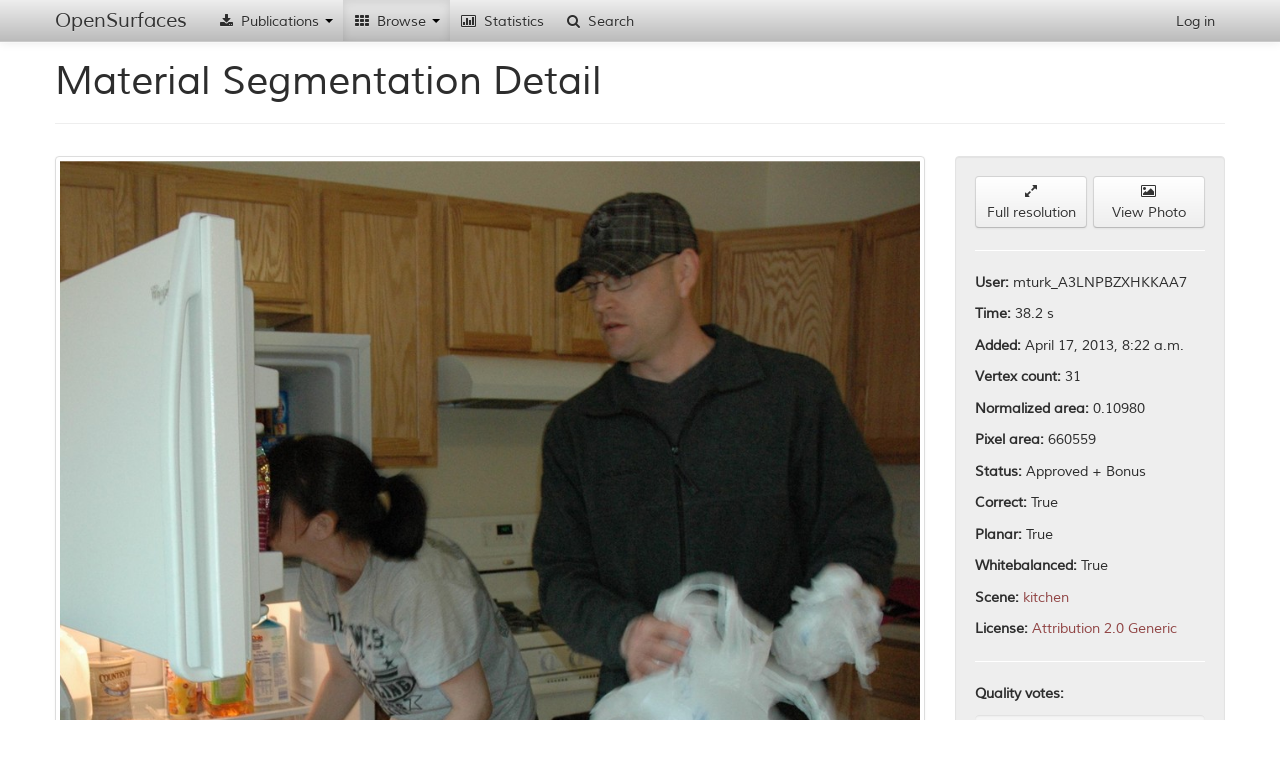

--- FILE ---
content_type: text/html; charset=utf-8
request_url: http://opensurfaces.cs.cornell.edu/shapes/material-shapes/144033/
body_size: 22026
content:
<!DOCTYPE html><html lang="en"><head><meta charset="utf-8"/><meta name="viewport" content="width=device-width, initial-scale=1.0"/><meta http-equiv="X-UA-Compatible" content="IE=edge"/><title>OpenSurfaces - 
		
			
				A Richly Annotated Catalog of Surface Appearance
			
		
	</title><meta name="description" content='OpenSurfaces is a large database of annotated surfaces created from real-world consumer photographs. Our annotation framework draws on crowdsourcing to segment surfaces from photos, and then annotate them with rich surface properties, including material, texture and contextual information.'/><meta name="author" content="Cornell University"/><link rel="icon" type="image/x-icon" href="/static/favicon.ico"/><link rel="stylesheet" href="/static/cache/css/3d322f755066.css" type="text/css" /></head><body data-spy="scroll" data-target=".scrollspy-target" data-offset="150"><div id='navbar-top' class='navbar navbar-fixed-top'><div class="navbar-inner"><div class="container"><button type="button" class="btn btn-navbar" data-toggle="collapse" data-target=".nav-collapse"><span class="icon-bar"></span><span class="icon-bar"></span><span class="icon-bar"></span></button><a class="brand" href="/">OpenSurfaces</a><div class="nav-collapse collapse"><ul class="nav"><li class='dropdown'><a href="#"><i class="icon-fixed-width icon-download-alt"></i> Publications <b class="caret"></b></a><ul class="dropdown-menu"><li><a href="/publications/opensurfaces/"><i class="icon-fixed-width icon-file"></i> OpenSurfaces [SIG13]</a></li><li><a href="/publications/intrinsic/"><i class="icon-fixed-width icon-file"></i> Intrinsic Images in the Wild [SIG14]</a></li><li><a href="/publications/minc/"><i class="icon-fixed-width icon-file"></i> Materials In Context [CVPR15]</a></li><li><a href="/publications/saw/"><i class="icon-fixed-width icon-file"></i> Shading Annotations in the Wild [CVPR17]</a></li></ul></li><li class='dropdown  active'><a href="#"><i class="icon-fixed-width icon-th"></i> Browse <b class="caret"></b></a><ul class="dropdown-menu"><li class="nav-header">OpenSurfaces</li><li><a href="/photos/"><i class="icon-fixed-width icon-picture"></i> Scenes</a></li><li><a href="/shapes/substance/all/"><i class="icon-fixed-width icon-leaf"></i> Materials</a></li><li><a href="/shapes/name/all/"><i class="icon-fixed-width icon-plane"></i> Objects</a></li><li><a href="/normals/best/"><i class="icon-fixed-width icon-road"></i> Textures</a></li><li><a href="/bsdfs/wd/good/"><i class="icon-fixed-width icon-tint"></i> Reflectances</a></li><li class="divider"></li><li class="nav-header">Intrinsic Images in the Wild</li><li><a href="/intrinsic/judgements/"><i class="icon-fixed-width icon-chevron-left"></i> Reflectance Judgements</a></li><li><a href="/intrinsic/algorithms/"><i class="icon-fixed-width icon-sort-by-attributes-alt"></i> Intrinsic Image Evaluation</a></li><li><a href="/intrinsic/by-algorithm/1141/"><i class="icon-fixed-width icon-copy"></i> Intrinsic Image Decompositions</a></li></ul></li><li><a href="/analytics/material-shapes/"><i class="icon-fixed-width icon-bar-chart"></i> Statistics</a></li><li><a href="/shapes/material-shapes/search/"><i class="icon-fixed-width icon-search"></i> Search</a></li></ul><ul class="nav pull-right"><li><a href="/account/login/" id="nav-login">Log in</a></li></ul></div></div></div></div><div id='content-container' class='container'><div id="outdated-browser-alert" class="alert alert-error" style="margin-top:20px; display:none"><p>You are using an outdated browser. Please <a class="btn" href="http://www.google.com/chrome/">upgrade your browser</a></p></div><div class="page-header"><h1>Material Segmentation Detail</h1></div><div class="row"><div class="span9"><div class="thumbnail"><div class="hover-toggle"><svg class="show-on-mouseout fix-aspect" version="1.2" data-aspect="1.01420274952" viewBox="0 0 1.01420274952 1" style="width:100%"><image x="0" y="0" width="1.01420274952" height="1" xlink:href="http://labelmaterial.s3.amazonaws.com/cache/pbox/2KTlUb68K8DaMJRetAoyBoO/26edb6d4fdacc5e315b5745a6aee94c8.jpg"/><path class="poly-display-segments nss" transform="scale(1.01420274952,1) scale(1.48293820019,1.0) translate(-0.325663065478,-0.0)" d="M0.4609035946475756,0.8315203139465587L0.4622722484622258,0.8262609674556721M0.4622722484622258,0.8262609674556721L0.4659219919679599,0.8210016209647855M0.470788316642272,0.8173429451450384L0.5100230593289136,0.8063669176857974M0.5100230593289136,0.8063669176857974L0.6662016668451185,0.7645208129974395M0.5621203635793058,1L0.5463674976026266,0.9994985460480535M0.5463674976026266,0.9994985460480535L0.4930006455183663,0.9105509600891696M0.460530452382762,0.8544753080716123L0.460530452382762,0.8491577893458094M0.7666347832570619,0.7874419234874942L0.8397782517789579,0.7825453881096077M0.8901270092204002,0.7750122567590131L0.9051564890536666,0.7750122567590131M0.750102355440469,0.7791554790018402L0.7591200433404287,0.7840520143797267M0.8397782517789579,0.7825453881096077L0.8610700148760854,0.7810387618394887M0.8084537983273837,1L0.5621203635793058,1M1,0.754296145544878L1,0.9868083095499505M1,0.9868083095499505L0.9541032996094986,0.9477217278827978M0.8610700148760854,0.7810387618394887L0.864326402173293,0.7761422264616022M0.864326402173293,0.7761422264616022L0.8901270092204002,0.7750122567590131M0.9051564890536666,0.7750122567590131L0.9131722116314087,0.7689857516785374M0.9131722116314087,0.7689857516785374L0.917931546911943,0.7599459940578239M0.9199354775563785,0.7490229535994618L0.9264482521507938,0.7350866606008618M0.917931546911943,0.7599459940578239L0.9199354775563785,0.7490229535994618M0.9264482521507938,0.7350866606008618L0.9289531654563383,0.7215270241697916M0.9289531654563383,0.7215270241697916L1,0.754296145544878M0.7591200433404287,0.7840520143797267L0.7666347832570619,0.7874419234874942M0.9541032996094986,0.9477217278827978L0.8084537983273837,1M0.4659219919679599,0.8210016209647855L0.470788316642272,0.8173429451450384M0.460530452382762,0.8491577893458094L0.4609035946475756,0.8315203139465587M0.4930006455183663,0.9105509600891696L0.460530452382762,0.8544753080716123M0.7408341762099546,0.7704923779486564L0.750102355440469,0.7791554790018402M0.7325679623016582,0.7445030747891052L0.735824349598866,0.7618292768954725M0.6662016668451185,0.7645208129974395L0.7325679623016582,0.7445030747891052M0.735824349598866,0.7618292768954725L0.7408341762099546,0.7704923779486564"/></svg><svg class="show-on-mouseover" version="1.2" viewBox="0 0 1.504 1" style="display:none"><image x="0" y="0" width="1.504" height="1" xlink:href="http://labelmaterial.s3.amazonaws.com/cache/photos/usagapg_6800649254/6865771257f776e3cc754cae19e3532f.jpg"/><path class="poly-display-segments nss" transform="scale(1.504,1)" d="M0.4609035946475756,0.8315203139465587L0.4622722484622258,0.8262609674556721M0.4622722484622258,0.8262609674556721L0.4659219919679599,0.8210016209647855M0.470788316642272,0.8173429451450384L0.5100230593289136,0.8063669176857974M0.5100230593289136,0.8063669176857974L0.6662016668451185,0.7645208129974395M0.5621203635793058,1L0.5463674976026266,0.9994985460480535M0.5463674976026266,0.9994985460480535L0.4930006455183663,0.9105509600891696M0.460530452382762,0.8544753080716123L0.460530452382762,0.8491577893458094M0.7666347832570619,0.7874419234874942L0.8397782517789579,0.7825453881096077M0.8901270092204002,0.7750122567590131L0.9051564890536666,0.7750122567590131M0.750102355440469,0.7791554790018402L0.7591200433404287,0.7840520143797267M0.8397782517789579,0.7825453881096077L0.8610700148760854,0.7810387618394887M0.8084537983273837,1L0.5621203635793058,1M1,0.754296145544878L1,0.9868083095499505M1,0.9868083095499505L0.9541032996094986,0.9477217278827978M0.8610700148760854,0.7810387618394887L0.864326402173293,0.7761422264616022M0.864326402173293,0.7761422264616022L0.8901270092204002,0.7750122567590131M0.9051564890536666,0.7750122567590131L0.9131722116314087,0.7689857516785374M0.9131722116314087,0.7689857516785374L0.917931546911943,0.7599459940578239M0.9199354775563785,0.7490229535994618L0.9264482521507938,0.7350866606008618M0.917931546911943,0.7599459940578239L0.9199354775563785,0.7490229535994618M0.9264482521507938,0.7350866606008618L0.9289531654563383,0.7215270241697916M0.9289531654563383,0.7215270241697916L1,0.754296145544878M0.7591200433404287,0.7840520143797267L0.7666347832570619,0.7874419234874942M0.9541032996094986,0.9477217278827978L0.8084537983273837,1M0.4659219919679599,0.8210016209647855L0.470788316642272,0.8173429451450384M0.460530452382762,0.8491577893458094L0.4609035946475756,0.8315203139465587M0.4930006455183663,0.9105509600891696L0.460530452382762,0.8544753080716123M0.7408341762099546,0.7704923779486564L0.750102355440469,0.7791554790018402M0.7325679623016582,0.7445030747891052L0.735824349598866,0.7618292768954725M0.6662016668451185,0.7645208129974395L0.7325679623016582,0.7445030747891052M0.735824349598866,0.7618292768954725L0.7408341762099546,0.7704923779486564"/></svg></div></div><div style="margin-top:20px;"><h3>Rectified Textures</h3></div><div class="row-fluid"><ul class="thumbnails"><li class="span4 entry" data-model="normals/shaperectifiednormallabel" data-id="135298"><a class="thumbnail admin-score-thumbnail" data-admin-score="0" href="/normals/135298/"><div class="overlay-wrapper"><svg version="1.2" class="fix-aspect" data-aspect="1" viewBox="0 0 1 1" style="width:100%"><image x="0" y="0" width="1" height="1" xlink:href="http://labelmaterial.s3.amazonaws.com/cache/normal-rectified/6MEyrzKCNAbi75xlY7B07O3/6016701adadc7ab10a4e25035b9fbcfc.jpg"/></svg><svg version="1.2" class="fix-aspect" data-aspect="1.504" viewBox="0 0 1.504 1" style="width:100%"><image x="0" y="0" width="1.504" height="1" xlink:href="http://labelmaterial.s3.amazonaws.com/cache/photos/usagapg_6800649254/382b846eb4b5a549e77a2539fe305059.jpg"/><g transform="scale(1.504,1)"><path class="poly-display-segments nss" d="M0.4609035946475756,0.8315203139465587L0.4622722484622258,0.8262609674556721M0.4622722484622258,0.8262609674556721L0.4659219919679599,0.8210016209647855M0.470788316642272,0.8173429451450384L0.5100230593289136,0.8063669176857974M0.5100230593289136,0.8063669176857974L0.6662016668451185,0.7645208129974395M0.5621203635793058,1L0.5463674976026266,0.9994985460480535M0.5463674976026266,0.9994985460480535L0.4930006455183663,0.9105509600891696M0.460530452382762,0.8544753080716123L0.460530452382762,0.8491577893458094M0.7666347832570619,0.7874419234874942L0.8397782517789579,0.7825453881096077M0.8901270092204002,0.7750122567590131L0.9051564890536666,0.7750122567590131M0.750102355440469,0.7791554790018402L0.7591200433404287,0.7840520143797267M0.8397782517789579,0.7825453881096077L0.8610700148760854,0.7810387618394887M0.8084537983273837,1L0.5621203635793058,1M1,0.754296145544878L1,0.9868083095499505M1,0.9868083095499505L0.9541032996094986,0.9477217278827978M0.8610700148760854,0.7810387618394887L0.864326402173293,0.7761422264616022M0.864326402173293,0.7761422264616022L0.8901270092204002,0.7750122567590131M0.9051564890536666,0.7750122567590131L0.9131722116314087,0.7689857516785374M0.9131722116314087,0.7689857516785374L0.917931546911943,0.7599459940578239M0.9199354775563785,0.7490229535994618L0.9264482521507938,0.7350866606008618M0.917931546911943,0.7599459940578239L0.9199354775563785,0.7490229535994618M0.9264482521507938,0.7350866606008618L0.9289531654563383,0.7215270241697916M0.9289531654563383,0.7215270241697916L1,0.754296145544878M0.7591200433404287,0.7840520143797267L0.7666347832570619,0.7874419234874942M0.9541032996094986,0.9477217278827978L0.8084537983273837,1M0.4659219919679599,0.8210016209647855L0.470788316642272,0.8173429451450384M0.460530452382762,0.8491577893458094L0.4609035946475756,0.8315203139465587M0.4930006455183663,0.9105509600891696L0.460530452382762,0.8544753080716123M0.7408341762099546,0.7704923779486564L0.750102355440469,0.7791554790018402M0.7325679623016582,0.7445030747891052L0.735824349598866,0.7618292768954725M0.6662016668451185,0.7645208129974395L0.7325679623016582,0.7445030747891052M0.735824349598866,0.7618292768954725L0.7408341762099546,0.7704923779486564"/><path class="normal-display-grid nss" d="M0.42132408709 1.19707620265L0.314458611599 0.831572838699M0.42132408709 1.19707620265L0.93302569671 0.975181096703M0.580195104434 1.12818312011L0.407448291903 0.80968628853M0.380270408373 1.05666361753L0.830089997225 0.896987104466M0.715356921707 1.06957133309L0.492468736624 0.789675420415M0.351675648812 0.95886326842L0.752258639018 0.837863353912M0.83174839498 1.01909914811L0.570502299595 0.771309022281M0.330615494831 0.886832922885L0.691345983844 0.791591713367M0.93302569671 0.975181096703L0.642376249606 0.754392383708M0.314458611599 0.831572838699L0.642376249606 0.754392383708"/><path class="normal-display-pin nss" d="M0.573774225377 0.891776274129L0.572351786353 0.72814888934M0.592424879668 0.756651194955L0.572351786353 0.72814888934M0.552413378121 0.765857290437L0.572351786353 0.72814888934M0.562513458145 0.751922073921L0.572351786353 0.72814888934M0.583333531433 0.771006475541L0.572351786353 0.72814888934"/></g></svg><div class="overlay-container"><p class="overlay-content">85.1 &deg; | VP | 0.41</p><p class="overlay-content"><span class="score-display"></span></p></div></div></a></li><li class="span4 entry" data-model="normals/shaperectifiednormallabel" data-id="135058"><a class="thumbnail admin-score-thumbnail" data-admin-score="0" href="/normals/135058/"><div class="overlay-wrapper"><svg version="1.2" class="fix-aspect" data-aspect="1" viewBox="0 0 1 1" style="width:100%"><image x="0" y="0" width="1" height="1" xlink:href="http://labelmaterial.s3.amazonaws.com/cache/normal-rectified/6Ot3fQZ58YpAmHMyjsdm6kJ/5b60cbc41b1c10b8c6d4bbf6dc5ae306.jpg"/></svg><svg version="1.2" class="fix-aspect" data-aspect="1.504" viewBox="0 0 1.504 1" style="width:100%"><image x="0" y="0" width="1.504" height="1" xlink:href="http://labelmaterial.s3.amazonaws.com/cache/photos/usagapg_6800649254/382b846eb4b5a549e77a2539fe305059.jpg"/><g transform="scale(1.504,1)"><path class="poly-display-segments nss" d="M0.4609035946475756,0.8315203139465587L0.4622722484622258,0.8262609674556721M0.4622722484622258,0.8262609674556721L0.4659219919679599,0.8210016209647855M0.470788316642272,0.8173429451450384L0.5100230593289136,0.8063669176857974M0.5100230593289136,0.8063669176857974L0.6662016668451185,0.7645208129974395M0.5621203635793058,1L0.5463674976026266,0.9994985460480535M0.5463674976026266,0.9994985460480535L0.4930006455183663,0.9105509600891696M0.460530452382762,0.8544753080716123L0.460530452382762,0.8491577893458094M0.7666347832570619,0.7874419234874942L0.8397782517789579,0.7825453881096077M0.8901270092204002,0.7750122567590131L0.9051564890536666,0.7750122567590131M0.750102355440469,0.7791554790018402L0.7591200433404287,0.7840520143797267M0.8397782517789579,0.7825453881096077L0.8610700148760854,0.7810387618394887M0.8084537983273837,1L0.5621203635793058,1M1,0.754296145544878L1,0.9868083095499505M1,0.9868083095499505L0.9541032996094986,0.9477217278827978M0.8610700148760854,0.7810387618394887L0.864326402173293,0.7761422264616022M0.864326402173293,0.7761422264616022L0.8901270092204002,0.7750122567590131M0.9051564890536666,0.7750122567590131L0.9131722116314087,0.7689857516785374M0.9131722116314087,0.7689857516785374L0.917931546911943,0.7599459940578239M0.9199354775563785,0.7490229535994618L0.9264482521507938,0.7350866606008618M0.917931546911943,0.7599459940578239L0.9199354775563785,0.7490229535994618M0.9264482521507938,0.7350866606008618L0.9289531654563383,0.7215270241697916M0.9289531654563383,0.7215270241697916L1,0.754296145544878M0.7591200433404287,0.7840520143797267L0.7666347832570619,0.7874419234874942M0.9541032996094986,0.9477217278827978L0.8084537983273837,1M0.4659219919679599,0.8210016209647855L0.470788316642272,0.8173429451450384M0.460530452382762,0.8491577893458094L0.4609035946475756,0.8315203139465587M0.4930006455183663,0.9105509600891696L0.460530452382762,0.8544753080716123M0.7408341762099546,0.7704923779486564L0.750102355440469,0.7791554790018402M0.7325679623016582,0.7445030747891052L0.735824349598866,0.7618292768954725M0.6662016668451185,0.7645208129974395L0.7325679623016582,0.7445030747891052M0.735824349598866,0.7618292768954725L0.7408341762099546,0.7704923779486564"/><path class="normal-display-grid nss" d="M0.308906701631 0.799723028124L0.63681725377 0.715636857334M0.308906701631 0.799723028124L0.434674059603 1.28041594929M0.32823495067 0.873597144917L0.686852049172 0.767003891831M0.402706703768 0.775669874152L0.589538156027 1.19718900271M0.353259076175 0.969241358033L0.748574974661 0.830370267519M0.487902127284 0.753823194057L0.720181478322 1.12697876641M0.386931966212 1.0979418423L0.82662316965 0.910496593454M0.565625037072 0.733892692204L0.831874106267 1.06695299805M0.434674059603 1.28041594929L0.928460589818 1.01504556248M0.63681725377 0.715636857334L0.928460589818 1.01504556248"/><path class="normal-display-pin nss" d="M0.573774225377 0.891776274129L0.57893166699 0.736759246331M0.58940815434 0.783563300703L0.57893166699 0.736759246331M0.566937925735 0.754416013136L0.57893166699 0.736759246331M0.597617091021 0.763092234294L0.57893166699 0.736759246331M0.55765295415 0.774239340753L0.57893166699 0.736759246331"/></g></svg><div class="overlay-container"><p class="overlay-content">77.0 &deg; | 11.8 s | 0.32</p><p class="overlay-content"><span class="score-display"></span></p></div></div></a></li></ul></div><div style="margin-top:20px;"><h3>Reflectances</h3></div><div class="row-fluid"><ul class="thumbnails"><li class="span4 entry" data-model="bsdfs/shapebsdflabel_wd" data-id="55043"><a href="/bsdfs/wd/55043/" class="thumbnail pop" rel="popover" data-placement="bottom" data-trigger="hover" data-html="true" data-content="<table class='table'><thead><tr><th>Name</th><th>Value</th></tr></thead><tbody><tr><td>Metallic</td><td>False</td></tr><tr><td>Color</td><td><span class='color-swatch-rect' style='background:#868577'></span> #868577</td></tr><tr><td>Gloss <i>c</i></td><td>0.152 (55 edits)</td></tr><tr><td>Gloss <i>d</i></td><td>0.866 (2 edits)</td></tr><tr><td>Gloss <i>alpha</i></td><td>0.134</td></tr><tr><td><i>rho_s</i></td><td>0.112, 0.112, 0.112</td></tr><tr><td><i>rho_d</i></td><td>0.145, 0.144, 0.129</td></tr><tr><td>Time</td><td>5.77 s</td></tr></tbody></table>
"><div class="overlay-wrapper"><svg version="1.2" class="fix-aspect" data-aspect="1" viewBox="0 0 1 1" style="width:100%"><image x="0" y="0" width="1" height="1" xlink:href="http://labelmaterial.s3.amazonaws.com/blobs/6whBtYGcpecv2jIErTbMEVc.png"/></svg><div class="overlay-container"><p class="overlay-content">5.77 s
			 | color: 0.34
			 | gloss: 0.44
			</p></div></div></a></li></ul></div></div><div class="span3"><div class="well"><div class="row-fluid"><div class="span6"><a href="http://labelmaterial.s3.amazonaws.com/shapes/2KQdMi5p3xP6lyh4g4pdeMq.png" role="button" class="btn btn-block" target="_blank"><i class="icon-resize-full"></i><br/> Full resolution</a></div><div class="span6"><a href="/photos/117153/" role="button" class="btn btn-block" target="_blank"><i class="icon-picture"></i><br/> View Photo</a></div></div><hr/><p><b>User:</b> mturk_A3LNPBZXHKKAA7</p><p><b>Time:</b> 38.2 s</p><p><b>Added:</b> April 17, 2013, 8:22 a.m.</p><p><b>Vertex count:</b> 31</p><p><b>Normalized area:</b> 0.10980</p><p><b>Pixel area:</b> 660559</p><p><b>Status:</b> Approved + Bonus</p><p><b>Correct:</b> True</p><p><b>Planar:</b> True</p><p><b>Whitebalanced: </b>True</p><p><b>Scene: </b><a href="/photos/scene/3/">kitchen</a></p><p><b>License: </b><a href="http://creativecommons.org/licenses/by/2.0/" target="_blank">Attribution 2.0 Generic</a></p><hr/><p><b>Quality votes:</b></p><div class="progress" style="text-align:center">
	None
</div><hr/><p><b>Planarity votes:</b></p><div class="progress"><div class="bar bar-success" style="width: 60%">3</div><div class="bar bar-danger" style="width: 40%">2</div></div><p><b>Planarity score:</b></p><div class="progress"><div class="bar bar-success" style="width: 55%">0.106</div><div class="bar bar-danger" style="width: 45%"></div></div><hr/><p><b>Dominant colors:</b></p><p><span class='color-swatch-square' style='background:#868577; margin-left: 5px; margin-bottom: -4px;'></span><span class='color-swatch-square' style='background:#7b7767; margin-left: 5px; margin-bottom: -4px'></span><span class='color-swatch-square' style='background:#655f50; margin-left: 5px; margin-bottom: -4px'></span><span class='color-swatch-square' style='background:#aaada6; margin-left: 5px; margin-bottom: -4px'></span></p><hr/><p><b>Planar:</b> True</p><p><b>Material names:</b><ul><li>Tile (3.66 s)</li><li>Painted (4.97 s)</li><li>Laminate (3.79 s)</li><li>Laminate (2.89 s)</li><li>Laminate (2.24 s)</li></ul><p>Material name: Laminate</p><p>Entropy: 1.371</p></p><hr/><p><b>Object names:</b><ul><li>Worktop/countertop (4.4 s)</li><li>Worktop/countertop (2.44 s)</li><li>Worktop/countertop (1.96 s)</li><li>Worktop/countertop (1.57 s)</li><li>Worktop/countertop (1.28 s)</li></ul><p>Object name: Worktop/countertop</p><p>Entropy: 0.000</p></p></div></div></div><div class="row-fluid" style="margin-top:20px"><h3>Similar Shapes</h3><div class="row-fluid"><ul class="thumbnails"><li class="span2 entry" data-model="shapes/materialshape" data-id="162887"><div class="thumbnail entry-thumb" data-id="162887"><a href="/shapes/material-shapes/162887/"><div class="overlay-wrapper"><svg version="1.2" class="fix-aspect" data-aspect="1" viewBox="0 0 1 1" style="width:100%"><image x="0" y="0" width="1" height="1" xlink:href="http://labelmaterial.s3.amazonaws.com/cache/shapes/2HQ4TxYCjcRaMyJrCeJeFbT/d7b316a6d137479073513d6cdba2e077.jpg"/></svg><div class="overlay-container-base"><img src="http://labelmaterial.s3.amazonaws.com/blobs/6zuT9KESwi73B75kC7KwNWJ.png" alt="" width="48" height="48"/></div></div><div class="overlay-wrapper"><div class="hover-toggle"><svg class="show-on-mouseout fix-aspect" version="1.2" data-aspect="1.0" viewBox="0 0 1.0 1" style="width:100%"><image x="0" y="0" width="1.0" height="1" xlink:href="http://labelmaterial.s3.amazonaws.com/cache/pbox/2HR6CeE9ZOnl5DedrIoKv3X/d959f031e01f0b20331b12bf073dd887.jpg"/><path class="poly-display-segments nss" transform="scale(1.0,1) scale(4.65905563041,3.49429172281) translate(-0.0799018468433,-0.322214287807)" d="M0.2361015853637096,0.384131301274456L0.1481142504361513,0.5606984784354822M0.1672226110517321,0.4285693492176673L0.1676669915311642,0.4226442761585725M0.2321021610488206,0.3710961405444474L0.233879682966549,0.3746511843799043M0.225880834336771,0.3699111259326284L0.2321021610488206,0.3710961405444474M0.1943298202970909,0.3835387939685466L0.1956629617353873,0.3799837501330897M0.1676669915311642,0.4226442761585725L0.1658894696134358,0.4167192030994776M0.1565574795453614,0.3817612720508181L0.1565574795453614,0.3811687647449086M0.1565574795453614,0.3811687647449086L0.1578906209836577,0.3811687647449086M0.1578906209836577,0.4362719441944906L0.1672226110517321,0.4285693492176673M0.1809984059141276,0.384131301274456L0.1889972545439056,0.385316315886275M0.233879682966549,0.3746511843799043L0.2361015853637096,0.384131301274456M0.1956629617353873,0.3799837501330897L0.1925522983793625,0.3776137209094517M0.1845534497495845,0.3764287062976328L0.1809984059141276,0.3758361989917233M0.1809984059141276,0.3758361989917233L0.174777079202078,0.3710961405444474M0.1925522983793625,0.3776137209094517L0.1845534497495845,0.3764287062976328M0.174777079202078,0.3710961405444474L0.225880834336771,0.3699111259326284M0.1889972545439056,0.385316315886275L0.1943298202970909,0.3835387939685466M0.1481142504361513,0.5606984784354822L0.1383378798886448,0.4469370757008613M0.1383378798886448,0.4469370757008613L0.1578906209836577,0.4362719441944906M0.1658894696134358,0.4167192030994776L0.1596681429013862,0.4078315935108354M0.1752214596815102,0.3811687647449086L0.1809984059141276,0.384131301274456M0.1596681429013862,0.4078315935108354L0.1503361528333118,0.403684042369469M0.1503361528333118,0.403684042369469L0.143226065162398,0.4007215058399216M0.143226065162398,0.4007215058399216L0.1561130990659293,0.3870938378040035M0.1578906209836577,0.3811687647449086L0.1752214596815102,0.3811687647449086M0.1561130990659293,0.3870938378040035L0.1565574795453614,0.3817612720508181"/></svg><svg class="show-on-mouseover" version="1.2" viewBox="0 0 1.33333333333 1" style="display:none"><image x="0" y="0" width="1.33333333333" height="1" xlink:href="http://labelmaterial.s3.amazonaws.com/cache/photos/2013/01/13/chris-short_1278772314/04beae3e23798e5f9ed5bb900ed9075b.jpg"/><path class="poly-display-segments nss" transform="scale(1.33333333333,1)" d="M0.2361015853637096,0.384131301274456L0.1481142504361513,0.5606984784354822M0.1672226110517321,0.4285693492176673L0.1676669915311642,0.4226442761585725M0.2321021610488206,0.3710961405444474L0.233879682966549,0.3746511843799043M0.225880834336771,0.3699111259326284L0.2321021610488206,0.3710961405444474M0.1943298202970909,0.3835387939685466L0.1956629617353873,0.3799837501330897M0.1676669915311642,0.4226442761585725L0.1658894696134358,0.4167192030994776M0.1565574795453614,0.3817612720508181L0.1565574795453614,0.3811687647449086M0.1565574795453614,0.3811687647449086L0.1578906209836577,0.3811687647449086M0.1578906209836577,0.4362719441944906L0.1672226110517321,0.4285693492176673M0.1809984059141276,0.384131301274456L0.1889972545439056,0.385316315886275M0.233879682966549,0.3746511843799043L0.2361015853637096,0.384131301274456M0.1956629617353873,0.3799837501330897L0.1925522983793625,0.3776137209094517M0.1845534497495845,0.3764287062976328L0.1809984059141276,0.3758361989917233M0.1809984059141276,0.3758361989917233L0.174777079202078,0.3710961405444474M0.1925522983793625,0.3776137209094517L0.1845534497495845,0.3764287062976328M0.174777079202078,0.3710961405444474L0.225880834336771,0.3699111259326284M0.1889972545439056,0.385316315886275L0.1943298202970909,0.3835387939685466M0.1481142504361513,0.5606984784354822L0.1383378798886448,0.4469370757008613M0.1383378798886448,0.4469370757008613L0.1578906209836577,0.4362719441944906M0.1658894696134358,0.4167192030994776L0.1596681429013862,0.4078315935108354M0.1752214596815102,0.3811687647449086L0.1809984059141276,0.384131301274456M0.1596681429013862,0.4078315935108354L0.1503361528333118,0.403684042369469M0.1503361528333118,0.403684042369469L0.143226065162398,0.4007215058399216M0.143226065162398,0.4007215058399216L0.1561130990659293,0.3870938378040035M0.1578906209836577,0.3811687647449086L0.1752214596815102,0.3811687647449086M0.1561130990659293,0.3870938378040035L0.1565574795453614,0.3817612720508181"/></svg></div><div class="overlay-container"><p class="overlay-content">26 v | 21.7 s</p></div></div></a></div></li><li class="span2 entry" data-model="shapes/materialshape" data-id="162888"><div class="thumbnail entry-thumb" data-id="162888"><a href="/shapes/material-shapes/162888/"><div class="overlay-wrapper"><svg version="1.2" class="fix-aspect" data-aspect="1" viewBox="0 0 1 1" style="width:100%"><image x="0" y="0" width="1" height="1" xlink:href="http://labelmaterial.s3.amazonaws.com/cache/shapes/2HVQwj5h9GuQi5uvr8wdIsx/6180990099711654a673c79c418ba2d6.jpg"/></svg><div class="overlay-container-base"><img src="http://labelmaterial.s3.amazonaws.com/blobs/6z4PycAT3PpTTuadl9wPBAl.png" alt="" width="48" height="48"/></div></div><div class="overlay-wrapper"><div class="hover-toggle"><svg class="show-on-mouseout fix-aspect" version="1.2" data-aspect="1.0" viewBox="0 0 1.0 1" style="width:100%"><image x="0" y="0" width="1.0" height="1" xlink:href="http://labelmaterial.s3.amazonaws.com/cache/pbox/2HWqEnxM8bO1Pl6evbfs5sN/01db3f5b4e76703eee583a36eb520818.jpg"/><path class="poly-display-segments nss" transform="scale(1.0,1) scale(2.4296061069,1.82220458018) translate(-0.588410649299,-0.270085706372)" d="M0.9341715976331361,0.6445669704640405L0.7144970414201183,0.3782947811149281M0.9996301775147929,0.668235609517295L1,0.7274072071504311M1,0.7274072071504311L0.9341715976331361,0.6445669704640405M0.8542899408284024,0.5040344260853423L0.9996301775147929,0.668235609517295M0.8553994082840236,0.4951586864403719L0.8542899408284024,0.5040344260853423M0.9519230769230769,0.4951586864403719L0.8553994082840236,0.4951586864403719M0.8931213017751479,0.4700107574462891L0.923076923076923,0.4818450769729163M0.9341715976331361,0.4818450769729163L0.9419378698224852,0.4877622367362299M0.9341715976331361,0.4700107574462891L0.9352810650887573,0.4744486272687743M0.9297337278106509,0.4744486272687743L0.926405325443787,0.4700107574462891M0.926405325443787,0.4700107574462891L0.9341715976331361,0.4700107574462891M0.9352810650887573,0.4744486272687743L0.9341715976331361,0.4818450769729163M0.926405325443787,0.4803657870320879L0.9297337278106509,0.4744486272687743M0.923076923076923,0.4818450769729163L0.926405325443787,0.4803657870320879M0.9419378698224852,0.4877622367362299L0.9519230769230769,0.4951586864403719M0.7914186097044078,0.4105322811358781L0.8465236686390533,0.4700107574462891M0.8465236686390533,0.4700107574462891L0.8931213017751479,0.4700107574462891M0.7966667105553263,0.4056340536750208L0.7914186097044078,0.4105322811358781M0.8024396214913369,0.4035348133346532L0.7966667105553263,0.4056340536750208M0.8024396214913369,0.3993363326539184L0.8024396214913369,0.4035348133346532M0.7966667105553263,0.4000360794340409L0.801914811406245,0.397237092313551M0.801914811406245,0.397237092313551L0.8024396214913369,0.3993363326539184M0.7945674702149589,0.4028350665545308L0.7966667105553263,0.4000360794340409M0.783021648342938,0.4021353197744084L0.7945674702149589,0.4028350665545308M0.7777735474920194,0.4007358262141633L0.783021648342938,0.4021353197744084M0.7761991172367437,0.3993363326539184L0.7777735474920194,0.4007358262141633M0.7735750668112844,0.395837598753306L0.7761991172367437,0.3993363326539184M0.7357887406846704,0.3706467146688966L0.7515330432374263,0.3888401309520811M0.7515330432374263,0.3888401309520811L0.7720006365560089,0.3888401309520811M0.7720006365560089,0.3888401309520811L0.7735750668112844,0.395837598753306M0.7321150700890274,0.3657484872080393L0.7357887406846704,0.3706467146688966M0.7184700078766391,0.3636492468676718L0.7226684885573739,0.3615500065273043M0.7226684885573739,0.3615500065273043L0.7279165894082925,0.3636492468676718M0.7147963372809959,0.3692472211086517L0.7174203877064552,0.3643489936477943M0.7174203877064552,0.3643489936477943L0.7184700078766391,0.3636492468676718M0.7279165894082925,0.3636492468676718L0.7321150700890274,0.3657484872080393M0.7153211473660878,0.3748451953496316L0.7147963372809959,0.3734457017893866M0.7147963372809959,0.3734457017893866L0.7147963372809959,0.3692472211086517M0.7144970414201183,0.3782947811149281L0.7153211473660878,0.3748451953496316"/></svg><svg class="show-on-mouseover" version="1.2" viewBox="0 0 1.33333333333 1" style="display:none"><image x="0" y="0" width="1.33333333333" height="1" xlink:href="http://labelmaterial.s3.amazonaws.com/cache/photos/2013/01/13/chris-short_1278772314/04beae3e23798e5f9ed5bb900ed9075b.jpg"/><path class="poly-display-segments nss" transform="scale(1.33333333333,1)" d="M0.9341715976331361,0.6445669704640405L0.7144970414201183,0.3782947811149281M0.9996301775147929,0.668235609517295L1,0.7274072071504311M1,0.7274072071504311L0.9341715976331361,0.6445669704640405M0.8542899408284024,0.5040344260853423L0.9996301775147929,0.668235609517295M0.8553994082840236,0.4951586864403719L0.8542899408284024,0.5040344260853423M0.9519230769230769,0.4951586864403719L0.8553994082840236,0.4951586864403719M0.8931213017751479,0.4700107574462891L0.923076923076923,0.4818450769729163M0.9341715976331361,0.4818450769729163L0.9419378698224852,0.4877622367362299M0.9341715976331361,0.4700107574462891L0.9352810650887573,0.4744486272687743M0.9297337278106509,0.4744486272687743L0.926405325443787,0.4700107574462891M0.926405325443787,0.4700107574462891L0.9341715976331361,0.4700107574462891M0.9352810650887573,0.4744486272687743L0.9341715976331361,0.4818450769729163M0.926405325443787,0.4803657870320879L0.9297337278106509,0.4744486272687743M0.923076923076923,0.4818450769729163L0.926405325443787,0.4803657870320879M0.9419378698224852,0.4877622367362299L0.9519230769230769,0.4951586864403719M0.7914186097044078,0.4105322811358781L0.8465236686390533,0.4700107574462891M0.8465236686390533,0.4700107574462891L0.8931213017751479,0.4700107574462891M0.7966667105553263,0.4056340536750208L0.7914186097044078,0.4105322811358781M0.8024396214913369,0.4035348133346532L0.7966667105553263,0.4056340536750208M0.8024396214913369,0.3993363326539184L0.8024396214913369,0.4035348133346532M0.7966667105553263,0.4000360794340409L0.801914811406245,0.397237092313551M0.801914811406245,0.397237092313551L0.8024396214913369,0.3993363326539184M0.7945674702149589,0.4028350665545308L0.7966667105553263,0.4000360794340409M0.783021648342938,0.4021353197744084L0.7945674702149589,0.4028350665545308M0.7777735474920194,0.4007358262141633L0.783021648342938,0.4021353197744084M0.7761991172367437,0.3993363326539184L0.7777735474920194,0.4007358262141633M0.7735750668112844,0.395837598753306L0.7761991172367437,0.3993363326539184M0.7357887406846704,0.3706467146688966L0.7515330432374263,0.3888401309520811M0.7515330432374263,0.3888401309520811L0.7720006365560089,0.3888401309520811M0.7720006365560089,0.3888401309520811L0.7735750668112844,0.395837598753306M0.7321150700890274,0.3657484872080393L0.7357887406846704,0.3706467146688966M0.7184700078766391,0.3636492468676718L0.7226684885573739,0.3615500065273043M0.7226684885573739,0.3615500065273043L0.7279165894082925,0.3636492468676718M0.7147963372809959,0.3692472211086517L0.7174203877064552,0.3643489936477943M0.7174203877064552,0.3643489936477943L0.7184700078766391,0.3636492468676718M0.7279165894082925,0.3636492468676718L0.7321150700890274,0.3657484872080393M0.7153211473660878,0.3748451953496316L0.7147963372809959,0.3734457017893866M0.7147963372809959,0.3734457017893866L0.7147963372809959,0.3692472211086517M0.7144970414201183,0.3782947811149281L0.7153211473660878,0.3748451953496316"/></svg></div><div class="overlay-container"><p class="overlay-content">39 v | 30.4 s</p></div></div></a></div></li><li class="span2 entry" data-model="shapes/materialshape" data-id="184493"><div class="thumbnail entry-thumb" data-id="184493"><a href="/shapes/material-shapes/184493/"><div class="overlay-wrapper"><svg version="1.2" class="fix-aspect" data-aspect="1" viewBox="0 0 1 1" style="width:100%"><image x="0" y="0" width="1" height="1" xlink:href="http://labelmaterial.s3.amazonaws.com/cache/shapes/2M1VyUQkqU913nkd8AvXeM3/c5f85ff6117669c2e3ec2b4449e82328.jpg"/></svg><div class="overlay-container-base"><img src="http://labelmaterial.s3.amazonaws.com/blobs/6vHTkhwWLRbHyWaG5D5BvY7.png" alt="" width="48" height="48"/></div></div><div class="overlay-wrapper"><div class="hover-toggle"><svg class="show-on-mouseout fix-aspect" version="1.2" data-aspect="1.0" viewBox="0 0 1.0 1" style="width:100%"><image x="0" y="0" width="1.0" height="1" xlink:href="http://labelmaterial.s3.amazonaws.com/cache/pbox/2M36cp0KtZs6qRA2sGkqi1H/5b5a4ff00c3851ae33894b8d10f9a8f4.jpg"/><path class="poly-display-segments nss" transform="scale(1.0,1) scale(1.25587413105,1.67449884141) translate(-0.203741859735,-0.402806394801)" d="M0.9688584789234228,0.8416338336372866L0.9776089191714654,0.8416338336372866M0.9681292755694193,0.8706161290810656L0.9688584789234228,0.8416338336372866M0.9776089191714654,0.8416338336372866L0.9674000722154158,0.9974820261179853M0.8329207791241804,0.8977589822756928L0.8155416895161091,0.9074128536068644M0.8354954590661169,0.8929320466101071L0.8329207791241804,0.8977589822756928M0.9652124621534051,0.8728034721334262L0.9681292755694193,0.8706161290810656M0.8055169276266291,0.8367123117694749L0.8091629443966468,0.8285097753231224M0.8638531959469126,0.833431297190934L0.8521859422828559,0.8602262495823523M0.8091629443966468,0.8285097753231224L0.8638531959469126,0.833431297190934M0.8521859422828559,0.8602262495823523L0.8521859422828559,0.8613199211085326M0.7012408480041223,0.8853806946845003L0.693948814464087,0.8520237131359999M0.7056160681281436,0.8853806946845003L0.7012408480041223,0.8853806946845003M0.7187417285002075,0.8831933516321394L0.7056160681281436,0.8853806946845003M0.5349824832913145,0.8531173846621801L0.5065435524851764,0.8525705488990899M0.7573895062623952,0.8317907899016634L0.7683275565724483,0.8405401621111063M0.754472692846381,0.8241350892184011L0.7573895062623952,0.8317907899016634M0.7034284580661331,0.843274340926557L0.7056160681281436,0.82085407463986M0.7056160681281436,0.82085407463986L0.754472692846381,0.8241350892184011M0.6975948312341046,0.8481958627943686L0.7034284580661331,0.843274340926557M0.693948814464087,0.8520237131359999L0.6975948312341046,0.8481958627943686M0.8011417075026078,0.839993326348016L0.8055169276266291,0.8367123117694749M0.8155416895161091,0.9214109670370633L0.8528745486741882,0.9339609997675864M0.7304089821642641,0.8897553807892216L0.7187417285002075,0.8831933516321394M0.7355134056422888,0.8968642457093938L0.7304089821642641,0.8897553807892216M0.8432194988919264,0.8832781752789355L0.8419321589209582,0.8885878045110798M0.8419321589209582,0.8885878045110798L0.8354954590661169,0.8929320466101071M0.7304089821642641,0.9028794391033856L0.7355134056422888,0.8968642457093938M0.6662390870119523,0.9209250192853613L0.6932196111100835,0.9132693186020989M0.653842629993892,0.9225655265746319L0.6662390870119523,0.9209250192853613M0.9674000722154158,0.9974820261179853L0.3650781018084888,0.9220186908115416M0.6217576824177362,0.9192845119960907L0.6407169696218283,0.9176440047068204M0.6407169696218283,0.9176440047068204L0.6414461729758318,0.9203781835222712M0.6414461729758318,0.9203781835222712L0.653842629993892,0.9225655265746319M0.6166532589397113,0.9181908404699104L0.6217576824177362,0.9192845119960907M0.5386285000613322,0.9006920960510251L0.6130072421696936,0.9078009609711972M0.6130072421696936,0.9078009609711972L0.6166532589397113,0.9181908404699104M0.5364408899993216,0.8990515887617545L0.5386285000613322,0.9006920960510251M0.3650781018084888,0.9220186908115416L0.3585152716224569,0.9094414682604677M0.3585152716224569,0.9094414682604677L0.3862249990745916,0.9154566616544597M0.5415453134773464,0.8919427238415824L0.5364408899993216,0.8990515887617545M0.5408161101233429,0.8870212019737709L0.5415453134773464,0.8919427238415824M0.5378992967073286,0.8777249940012379L0.5408161101233429,0.8870212019737709M0.5014391290071515,0.874990815185787L0.5378992967073286,0.8777249940012379M0.4963347055291267,0.8722566363703361L0.5014391290071515,0.874990815185787M0.4795630283870452,0.833431297190934L0.5306072631672932,0.8296034468493028M0.5065435524851764,0.8525705488990899L0.4985223155911373,0.8569452350038114M0.5364408899993216,0.8509300416098196L0.5349824832913145,0.8531173846621801M0.5306072631672932,0.8296034468493028L0.5364408899993216,0.8509300416098196M0.4985223155911373,0.8569452350038114L0.4963347055291267,0.8722566363703361M0.4722709948470098,0.8328844614278438L0.4795630283870452,0.833431297190934M0.4598745378289495,0.808276852088786L0.4722709948470098,0.8328844614278438M0.4387276405628468,0.8181198958244092L0.4540409109969212,0.8055426732733353M0.4540409109969212,0.8055426732733353L0.4598745378289495,0.808276852088786M0.4241435734827759,0.8279629395600322L0.4387276405628468,0.8181198958244092M0.4204975567127582,0.8974110814724841L0.4161223365887369,0.8312439541385733M0.4161223365887369,0.8312439541385733L0.4190391500047511,0.8306971183754831M0.4190391500047511,0.8306971183754831L0.4241435734827759,0.8279629395600322M0.3862249990745916,0.9154566616544597L0.4204975567127582,0.8974110814724841M0.9275402669903465,0.9243071284364148L0.9262529270193783,0.9117570957058917M0.8521859422828559,0.8613199211085326L0.9652124621534051,0.8728034721334262M0.7683275565724483,0.8405401621111063L0.8011417075026078,0.839993326348016M0.8155416895161091,0.9074128536068644L0.8155416895161091,0.9214109670370633M0.6932196111100835,0.9132693186020989L0.7304089821642641,0.9028794391033856M0.8528745486741882,0.9339609997675864L0.8805523580500055,0.9378225483000551M0.8805523580500055,0.9378225483000551L0.9082301674258229,0.9334783062010278M0.9082301674258229,0.9334783062010278L0.9223909071064736,0.9291340641020006M0.9223909071064736,0.9291340641020006L0.9275402669903465,0.9243071284364148M0.9262529270193783,0.9117570957058917L0.8960004377016245,0.9006551436750443M0.8960004377016245,0.9006551436750443L0.8721846482387119,0.8914839659104313M0.8721846482387119,0.8914839659104313L0.8663916183693549,0.8852089495451697M0.8663916183693549,0.8852089495451697L0.8625295984564501,0.8823127881458183M0.8625295984564501,0.8823127881458183L0.8432194988919264,0.8832781752789355"/></svg><svg class="show-on-mouseover" version="1.2" viewBox="0 0 0.75 1" style="display:none"><image x="0" y="0" width="0.75" height="1" xlink:href="http://labelmaterial.s3.amazonaws.com/cache/photos/625elmstreet_2628542507/950ff20aa3bd6f9993c5bf97aba20bf2.jpg"/><path class="poly-display-segments nss" transform="scale(0.75,1)" d="M0.9688584789234228,0.8416338336372866L0.9776089191714654,0.8416338336372866M0.9681292755694193,0.8706161290810656L0.9688584789234228,0.8416338336372866M0.9776089191714654,0.8416338336372866L0.9674000722154158,0.9974820261179853M0.8329207791241804,0.8977589822756928L0.8155416895161091,0.9074128536068644M0.8354954590661169,0.8929320466101071L0.8329207791241804,0.8977589822756928M0.9652124621534051,0.8728034721334262L0.9681292755694193,0.8706161290810656M0.8055169276266291,0.8367123117694749L0.8091629443966468,0.8285097753231224M0.8638531959469126,0.833431297190934L0.8521859422828559,0.8602262495823523M0.8091629443966468,0.8285097753231224L0.8638531959469126,0.833431297190934M0.8521859422828559,0.8602262495823523L0.8521859422828559,0.8613199211085326M0.7012408480041223,0.8853806946845003L0.693948814464087,0.8520237131359999M0.7056160681281436,0.8853806946845003L0.7012408480041223,0.8853806946845003M0.7187417285002075,0.8831933516321394L0.7056160681281436,0.8853806946845003M0.5349824832913145,0.8531173846621801L0.5065435524851764,0.8525705488990899M0.7573895062623952,0.8317907899016634L0.7683275565724483,0.8405401621111063M0.754472692846381,0.8241350892184011L0.7573895062623952,0.8317907899016634M0.7034284580661331,0.843274340926557L0.7056160681281436,0.82085407463986M0.7056160681281436,0.82085407463986L0.754472692846381,0.8241350892184011M0.6975948312341046,0.8481958627943686L0.7034284580661331,0.843274340926557M0.693948814464087,0.8520237131359999L0.6975948312341046,0.8481958627943686M0.8011417075026078,0.839993326348016L0.8055169276266291,0.8367123117694749M0.8155416895161091,0.9214109670370633L0.8528745486741882,0.9339609997675864M0.7304089821642641,0.8897553807892216L0.7187417285002075,0.8831933516321394M0.7355134056422888,0.8968642457093938L0.7304089821642641,0.8897553807892216M0.8432194988919264,0.8832781752789355L0.8419321589209582,0.8885878045110798M0.8419321589209582,0.8885878045110798L0.8354954590661169,0.8929320466101071M0.7304089821642641,0.9028794391033856L0.7355134056422888,0.8968642457093938M0.6662390870119523,0.9209250192853613L0.6932196111100835,0.9132693186020989M0.653842629993892,0.9225655265746319L0.6662390870119523,0.9209250192853613M0.9674000722154158,0.9974820261179853L0.3650781018084888,0.9220186908115416M0.6217576824177362,0.9192845119960907L0.6407169696218283,0.9176440047068204M0.6407169696218283,0.9176440047068204L0.6414461729758318,0.9203781835222712M0.6414461729758318,0.9203781835222712L0.653842629993892,0.9225655265746319M0.6166532589397113,0.9181908404699104L0.6217576824177362,0.9192845119960907M0.5386285000613322,0.9006920960510251L0.6130072421696936,0.9078009609711972M0.6130072421696936,0.9078009609711972L0.6166532589397113,0.9181908404699104M0.5364408899993216,0.8990515887617545L0.5386285000613322,0.9006920960510251M0.3650781018084888,0.9220186908115416L0.3585152716224569,0.9094414682604677M0.3585152716224569,0.9094414682604677L0.3862249990745916,0.9154566616544597M0.5415453134773464,0.8919427238415824L0.5364408899993216,0.8990515887617545M0.5408161101233429,0.8870212019737709L0.5415453134773464,0.8919427238415824M0.5378992967073286,0.8777249940012379L0.5408161101233429,0.8870212019737709M0.5014391290071515,0.874990815185787L0.5378992967073286,0.8777249940012379M0.4963347055291267,0.8722566363703361L0.5014391290071515,0.874990815185787M0.4795630283870452,0.833431297190934L0.5306072631672932,0.8296034468493028M0.5065435524851764,0.8525705488990899L0.4985223155911373,0.8569452350038114M0.5364408899993216,0.8509300416098196L0.5349824832913145,0.8531173846621801M0.5306072631672932,0.8296034468493028L0.5364408899993216,0.8509300416098196M0.4985223155911373,0.8569452350038114L0.4963347055291267,0.8722566363703361M0.4722709948470098,0.8328844614278438L0.4795630283870452,0.833431297190934M0.4598745378289495,0.808276852088786L0.4722709948470098,0.8328844614278438M0.4387276405628468,0.8181198958244092L0.4540409109969212,0.8055426732733353M0.4540409109969212,0.8055426732733353L0.4598745378289495,0.808276852088786M0.4241435734827759,0.8279629395600322L0.4387276405628468,0.8181198958244092M0.4204975567127582,0.8974110814724841L0.4161223365887369,0.8312439541385733M0.4161223365887369,0.8312439541385733L0.4190391500047511,0.8306971183754831M0.4190391500047511,0.8306971183754831L0.4241435734827759,0.8279629395600322M0.3862249990745916,0.9154566616544597L0.4204975567127582,0.8974110814724841M0.9275402669903465,0.9243071284364148L0.9262529270193783,0.9117570957058917M0.8521859422828559,0.8613199211085326L0.9652124621534051,0.8728034721334262M0.7683275565724483,0.8405401621111063L0.8011417075026078,0.839993326348016M0.8155416895161091,0.9074128536068644L0.8155416895161091,0.9214109670370633M0.6932196111100835,0.9132693186020989L0.7304089821642641,0.9028794391033856M0.8528745486741882,0.9339609997675864L0.8805523580500055,0.9378225483000551M0.8805523580500055,0.9378225483000551L0.9082301674258229,0.9334783062010278M0.9082301674258229,0.9334783062010278L0.9223909071064736,0.9291340641020006M0.9223909071064736,0.9291340641020006L0.9275402669903465,0.9243071284364148M0.9262529270193783,0.9117570957058917L0.8960004377016245,0.9006551436750443M0.8960004377016245,0.9006551436750443L0.8721846482387119,0.8914839659104313M0.8721846482387119,0.8914839659104313L0.8663916183693549,0.8852089495451697M0.8663916183693549,0.8852089495451697L0.8625295984564501,0.8823127881458183M0.8625295984564501,0.8823127881458183L0.8432194988919264,0.8832781752789355"/></svg></div><div class="overlay-container"><p class="overlay-content">72 v | 55.6 s</p></div></div></a></div></li><li class="span2 entry" data-model="shapes/materialshape" data-id="109998"><div class="thumbnail entry-thumb" data-id="109998"><a href="/shapes/material-shapes/109998/"><div class="overlay-wrapper"><svg version="1.2" class="fix-aspect" data-aspect="1" viewBox="0 0 1 1" style="width:100%"><image x="0" y="0" width="1" height="1" xlink:href="http://labelmaterial.s3.amazonaws.com/cache/shapes/2InOqyh2vVjKVclj55FeaZj/f64c705403bfab936bd9e0a5cb9fd8ea.jpg"/></svg><div class="overlay-container-base"><img src="http://labelmaterial.s3.amazonaws.com/blobs/6z5kB1VerZVakUyjBIu18Xf.png" alt="" width="48" height="48"/></div></div><div class="overlay-wrapper"><div class="hover-toggle"><svg class="show-on-mouseout fix-aspect" version="1.2" data-aspect="1.0" viewBox="0 0 1.0 1" style="width:100%"><image x="0" y="0" width="1.0" height="1" xlink:href="http://labelmaterial.s3.amazonaws.com/cache/pbox/2IpHfbXlHgs4o2tkX9zR8z9/82a5fdd16877475200a2e3c66e8f5cfb.jpg"/><path class="poly-display-segments nss" transform="scale(1.0,1) scale(2.74849200105,2.06136900079) translate(-0.0,-0.253348372365)" d="M0.2438931297709924,0.4836918838151539L0.2690839694656488,0.5004857769449249M0.2484732824427481,0.4455239448838562L0.2461832061068702,0.465371273128131M0.2461832061068702,0.4791117311433981L0.2438931297709924,0.4836918838151539M0.06526717557251908,0.5157529525174439L0.05267175572519084,0.5096460822884363M0.08015267175572519,0.5035392120594286L0.1202290076335878,0.5157529525174439M0.06641221374045801,0.4836918838151539L0.08015267175572519,0.5035392120594286M0.2244274809160305,0.4714781433571386L0.2255725190839695,0.4348369219830928M0.2255725190839695,0.4348369219830928L0.2484732824427481,0.4455239448838562M0.2679389312977099,0.5203331051891996L0.2576335877862596,0.5264399754182073M0.04465648854961832,0.5020124945021768L0.04465648854961832,0.4943789067159172M0.2198473282442748,0.482165166257902L0.2244274809160305,0.4714781433571386M0.2874045801526717,0.5035392120594286L0.3,0.5050659296166806M0.2461832061068702,0.465371273128131L0.2461832061068702,0.4791117311433981M0.3,0.5050659296166806L0.3,0.5172796700746959M0.3,0.5172796700746959L0.2862595419847328,0.514226234960192M0.2576335877862596,0.5264399754182073L0.2541984732824427,0.5294934105327112M0.2748091603053435,0.5157529525174439L0.2679389312977099,0.5203331051891996M0.2862595419847328,0.514226234960192L0.2748091603053435,0.5157529525174439M0.2541984732824427,0.5294934105327112L0.2576335877862596,0.5325468456472149M0.2690839694656488,0.5004857769449249L0.2874045801526717,0.5035392120594286M0.2038167938931298,0.4943789067159172L0.2198473282442748,0.482165166257902M0.2576335877862596,0.5325468456472149L0.2599236641221374,0.5340735632044669M0.2599236641221374,0.5340735632044669L0.2553435114503816,0.5508674563342378M0.2553435114503816,0.5508674563342378L0.2576335877862596,0.5554476090059935M0.2576335877862596,0.5554476090059935L0.2576335877862596,0.5569743265632454M0.05267175572519084,0.5096460822884363L0.04465648854961832,0.5035392120594286M0.04465648854961832,0.5035392120594286L0.04465648854961832,0.5020124945021768M0.04580152671755725,0.4913254716014134L0.06641221374045801,0.4836918838151539M0.1683206106870229,0.5081193647311844L0.2038167938931298,0.4943789067159172M0.1202290076335878,0.5157529525174439L0.1683206106870229,0.5081193647311844M0.2576335877862596,0.5569743265632454L0.06526717557251908,0.5157529525174439M0.04465648854961832,0.4943789067159172L0.04465648854961832,0.4913254716014134M0.04465648854961832,0.4913254716014134L0.04580152671755725,0.4913254716014134"/></svg><svg class="show-on-mouseover" version="1.2" viewBox="0 0 1.33333333333 1" style="display:none"><image x="0" y="0" width="1.33333333333" height="1" xlink:href="http://labelmaterial.s3.amazonaws.com/cache/photos/2013/01/30/hendricksphotos_6336668882/b605c351b29f91e4a51d16c91bb9346e.jpg"/><path class="poly-display-segments nss" transform="scale(1.33333333333,1)" d="M0.2438931297709924,0.4836918838151539L0.2690839694656488,0.5004857769449249M0.2484732824427481,0.4455239448838562L0.2461832061068702,0.465371273128131M0.2461832061068702,0.4791117311433981L0.2438931297709924,0.4836918838151539M0.06526717557251908,0.5157529525174439L0.05267175572519084,0.5096460822884363M0.08015267175572519,0.5035392120594286L0.1202290076335878,0.5157529525174439M0.06641221374045801,0.4836918838151539L0.08015267175572519,0.5035392120594286M0.2244274809160305,0.4714781433571386L0.2255725190839695,0.4348369219830928M0.2255725190839695,0.4348369219830928L0.2484732824427481,0.4455239448838562M0.2679389312977099,0.5203331051891996L0.2576335877862596,0.5264399754182073M0.04465648854961832,0.5020124945021768L0.04465648854961832,0.4943789067159172M0.2198473282442748,0.482165166257902L0.2244274809160305,0.4714781433571386M0.2874045801526717,0.5035392120594286L0.3,0.5050659296166806M0.2461832061068702,0.465371273128131L0.2461832061068702,0.4791117311433981M0.3,0.5050659296166806L0.3,0.5172796700746959M0.3,0.5172796700746959L0.2862595419847328,0.514226234960192M0.2576335877862596,0.5264399754182073L0.2541984732824427,0.5294934105327112M0.2748091603053435,0.5157529525174439L0.2679389312977099,0.5203331051891996M0.2862595419847328,0.514226234960192L0.2748091603053435,0.5157529525174439M0.2541984732824427,0.5294934105327112L0.2576335877862596,0.5325468456472149M0.2690839694656488,0.5004857769449249L0.2874045801526717,0.5035392120594286M0.2038167938931298,0.4943789067159172L0.2198473282442748,0.482165166257902M0.2576335877862596,0.5325468456472149L0.2599236641221374,0.5340735632044669M0.2599236641221374,0.5340735632044669L0.2553435114503816,0.5508674563342378M0.2553435114503816,0.5508674563342378L0.2576335877862596,0.5554476090059935M0.2576335877862596,0.5554476090059935L0.2576335877862596,0.5569743265632454M0.05267175572519084,0.5096460822884363L0.04465648854961832,0.5035392120594286M0.04465648854961832,0.5035392120594286L0.04465648854961832,0.5020124945021768M0.04580152671755725,0.4913254716014134L0.06641221374045801,0.4836918838151539M0.1683206106870229,0.5081193647311844L0.2038167938931298,0.4943789067159172M0.1202290076335878,0.5157529525174439L0.1683206106870229,0.5081193647311844M0.2576335877862596,0.5569743265632454L0.06526717557251908,0.5157529525174439M0.04465648854961832,0.4943789067159172L0.04465648854961832,0.4913254716014134M0.04465648854961832,0.4913254716014134L0.04580152671755725,0.4913254716014134"/></svg></div><div class="overlay-container"><p class="overlay-content">33 v | 22.1 s</p></div></div></a></div></li><li class="span2 entry" data-model="shapes/materialshape" data-id="51839"><div class="thumbnail entry-thumb" data-id="51839"><a href="/shapes/material-shapes/51839/"><div class="overlay-wrapper"><svg version="1.2" class="fix-aspect" data-aspect="1" viewBox="0 0 1 1" style="width:100%"><image x="0" y="0" width="1" height="1" xlink:href="http://labelmaterial.s3.amazonaws.com/cache/shapes/2013/01/13/6c380809/d2209e88ab0cf7d096c7230a95ec1a39.jpg"/></svg><div class="overlay-container-base"><img src="http://labelmaterial.s3.amazonaws.com/blobs/6yUeOcHBxOg4Py2BPTSvjQb.png" alt="" width="48" height="48"/></div></div><div class="overlay-wrapper"><div class="hover-toggle"><svg class="show-on-mouseout fix-aspect" version="1.2" data-aspect="1.0" viewBox="0 0 1.0 1" style="width:100%"><image x="0" y="0" width="1.0" height="1" xlink:href="http://labelmaterial.s3.amazonaws.com/cache/pbox/05b879a7e94424380fd506c9c863b687/b4e28543d4d3f7c654ef6d71cdfd059b.jpg"/><path class="poly-display-segments nss" transform="scale(1.0,1) scale(3.85282792267,2.55187303969) translate(-0.264245942972,-0.440759040666)" d="M0.3203201073296269,0.6890506776364093L0.3184950384591035,0.6881897960937096M0.3308938364316925,0.6706710865144663L0.3401979964400619,0.6704760307490916M0.3124147408595144,0.6673551385030977L0.3197805341994734,0.6693056961568439M0.3208904413516654,0.689911559179109L0.3203201073296269,0.6890506776364093M0.3164418359797647,0.6885341487107894L0.3153011679356875,0.6904280881047288M0.3075042119662083,0.6642342462571038L0.3124147408595144,0.6673551385030977M0.3153011679356875,0.6904280881047288L0.3146167671092412,0.6923220274986682M0.3146167671092412,0.6923220274986682L0.3128245313785019,0.6988010467044913M0.3128245313785019,0.6988010467044913L0.3105113490253308,0.6988010467044913M0.3105113490253308,0.6988010467044913L0.3075042119662083,0.6642342462571038M0.3184950384591035,0.6881897960937096L0.3164418359797647,0.6885341487107894M0.3197805341994734,0.6693056961568439L0.3308938364316925,0.6706710865144663M0.3219353705155651,0.692795702305951L0.3208904413516654,0.689911559179109M0.3401979964400619,0.6704760307490916L0.3507944008940382,0.6691106403914693M0.3507944008940382,0.6691106403914693L0.3650090897957137,0.6650144693186022M0.3650090897957137,0.6650144693186022L0.377673085362661,0.661503465541859M0.480537287942266,0.6350533468992063L0.3219353705155651,0.692795702305951M0.377673085362661,0.661503465541859L0.3911124275969723,0.6556517925806203M0.3911124275969723,0.6556517925806203L0.4062316876105727,0.6466792273733878M0.4062316876105727,0.6466792273733878L0.4202588485659585,0.634718455233766M0.4253779068048511,0.6225181178223039L0.4260514670994422,0.6162146101597151M0.4202588485659585,0.634718455233766L0.4253779068048511,0.6225181178223039M0.4260514670994422,0.6162146101597151L0.424165498274587,0.6086910687559802M0.4349210590123437,0.5745860596330739L0.480537287942266,0.6350533468992063M0.424165498274587,0.6086910687559802L0.4207976968016314,0.60340425587768M0.4207976968016314,0.60340425587768L0.4167563350340845,0.6007608494385299M0.4167563350340845,0.6007608494385299L0.4125802612076195,0.5973040871719489M0.4125802612076195,0.5973040871719489L0.4073264909098086,0.5950673586465143M0.4073264909098086,0.5950673586465143L0.4026115688476707,0.5940506638622257M0.4026115688476707,0.5940506638622257L0.3976272226676963,0.5926272911642217M0.3906221956039485,0.5916105963799333L0.3848295770704647,0.5918139353367909M0.3976272226676963,0.5926272911642217L0.3906221956039485,0.5916105963799333M0.3848295770704647,0.5918139353367909L0.3767700589600348,0.5917509669860403M0.3767700589600348,0.5917509669860403L0.4349210590123437,0.5745860596330739"/></svg><svg class="show-on-mouseover" version="1.2" viewBox="0 0 1.50980392157 1" style="display:none"><image x="0" y="0" width="1.50980392157" height="1" xlink:href="http://labelmaterial.s3.amazonaws.com/cache/photos/2013/01/11/morgamic_5483917836/94d03f3a924b655ab57c8280e054d54e.jpg"/><path class="poly-display-segments nss" transform="scale(1.50980392157,1)" d="M0.3203201073296269,0.6890506776364093L0.3184950384591035,0.6881897960937096M0.3308938364316925,0.6706710865144663L0.3401979964400619,0.6704760307490916M0.3124147408595144,0.6673551385030977L0.3197805341994734,0.6693056961568439M0.3208904413516654,0.689911559179109L0.3203201073296269,0.6890506776364093M0.3164418359797647,0.6885341487107894L0.3153011679356875,0.6904280881047288M0.3075042119662083,0.6642342462571038L0.3124147408595144,0.6673551385030977M0.3153011679356875,0.6904280881047288L0.3146167671092412,0.6923220274986682M0.3146167671092412,0.6923220274986682L0.3128245313785019,0.6988010467044913M0.3128245313785019,0.6988010467044913L0.3105113490253308,0.6988010467044913M0.3105113490253308,0.6988010467044913L0.3075042119662083,0.6642342462571038M0.3184950384591035,0.6881897960937096L0.3164418359797647,0.6885341487107894M0.3197805341994734,0.6693056961568439L0.3308938364316925,0.6706710865144663M0.3219353705155651,0.692795702305951L0.3208904413516654,0.689911559179109M0.3401979964400619,0.6704760307490916L0.3507944008940382,0.6691106403914693M0.3507944008940382,0.6691106403914693L0.3650090897957137,0.6650144693186022M0.3650090897957137,0.6650144693186022L0.377673085362661,0.661503465541859M0.480537287942266,0.6350533468992063L0.3219353705155651,0.692795702305951M0.377673085362661,0.661503465541859L0.3911124275969723,0.6556517925806203M0.3911124275969723,0.6556517925806203L0.4062316876105727,0.6466792273733878M0.4062316876105727,0.6466792273733878L0.4202588485659585,0.634718455233766M0.4253779068048511,0.6225181178223039L0.4260514670994422,0.6162146101597151M0.4202588485659585,0.634718455233766L0.4253779068048511,0.6225181178223039M0.4260514670994422,0.6162146101597151L0.424165498274587,0.6086910687559802M0.4349210590123437,0.5745860596330739L0.480537287942266,0.6350533468992063M0.424165498274587,0.6086910687559802L0.4207976968016314,0.60340425587768M0.4207976968016314,0.60340425587768L0.4167563350340845,0.6007608494385299M0.4167563350340845,0.6007608494385299L0.4125802612076195,0.5973040871719489M0.4125802612076195,0.5973040871719489L0.4073264909098086,0.5950673586465143M0.4073264909098086,0.5950673586465143L0.4026115688476707,0.5940506638622257M0.4026115688476707,0.5940506638622257L0.3976272226676963,0.5926272911642217M0.3906221956039485,0.5916105963799333L0.3848295770704647,0.5918139353367909M0.3976272226676963,0.5926272911642217L0.3906221956039485,0.5916105963799333M0.3848295770704647,0.5918139353367909L0.3767700589600348,0.5917509669860403M0.3767700589600348,0.5917509669860403L0.4349210590123437,0.5745860596330739"/></svg></div><div class="overlay-container"><p class="overlay-content">34 v | 58.4 s</p></div></div></a></div></li><li class="span2 entry" data-model="shapes/materialshape" data-id="143778"><div class="thumbnail entry-thumb" data-id="143778"><a href="/shapes/material-shapes/143778/"><div class="overlay-wrapper"><svg version="1.2" class="fix-aspect" data-aspect="1" viewBox="0 0 1 1" style="width:100%"><image x="0" y="0" width="1" height="1" xlink:href="http://labelmaterial.s3.amazonaws.com/cache/shapes/2NzF4uqd6092YtQ2MXNR4PA/8c0c2fbe80c6fe4565f9641186ab495b.jpg"/></svg><div class="overlay-container-base"><img src="http://labelmaterial.s3.amazonaws.com/blobs/6xzvg1PU0727TA5QMhBFZ7f.png" alt="" width="48" height="48"/></div></div><div class="overlay-wrapper"><div class="hover-toggle"><svg class="show-on-mouseout fix-aspect" version="1.2" data-aspect="1.0" viewBox="0 0 1.0 1" style="width:100%"><image x="0" y="0" width="1.0" height="1" xlink:href="http://labelmaterial.s3.amazonaws.com/cache/pbox/2GG4NDxloa5rqJ2BbkYKM9Q/b585a1ac1c6c16baad4f884293d71af1.jpg"/><path class="poly-display-segments nss" transform="scale(1.0,1) scale(2.03679547276,1.52759660457) translate(-0.0,-0.345376916257)" d="M0.08009265115058173,0.7538179720391943L0.07608383935919641,0.7548869885168971M0.1394230656630841,0.7515017696708385L0.1323408314983034,0.7470475343470769M0.3928140197632644,0.7962362561278088L0.3928140197632644,0.807995437382539M0.0902483076887578,0.7497200755413339L0.08009265115058173,0.7538179720391943M0.09893406657009261,0.7475820425859284L0.0902483076887578,0.7497200755413339M0.1101587395859715,0.7461566872823246L0.09893406657009261,0.7475820425859284M0.08440252770844667,0.6556084319308281L0.1150703092668963,0.6468012741499398M0.1150703092668963,0.6468012741499398L0.1182550404287353,0.646172191451305M0.1182550404287353,0.646172191451305L0.1817137576535272,0.6799853865029289M0.1817137576535272,0.6799853865029289L0.2589729765796213,0.718673972468973M0.1404920821407869,0.7620137650349155L0.1414274715587768,0.7557778355816495M0.1371514056479658,0.7686060333140823L0.1404920821407869,0.7620137650349155M0.3928140197632644,0.807995437382539L0.290856573202365,0.8794413719756726M0.3910768679869974,0.7864369384155336L0.3928140197632644,0.7962362561278088M0.2589729765796213,0.718673972468973L0.3858654126581965,0.7809136866140697M0.07234228168723679,0.7917680569976417L0.08583861471823398,0.7908772099328895M0.1573631405492347,0.9694169255156532L0.1115290590677295,1M0.1115290590677295,1L0.0002008475866584555,0.9999975819053623M0.05309998508858738,0.7862448051961775L0.05884594865623963,0.7896300240422363M0.05203096861088463,0.7732384380507942L0.05149646037203325,0.7814342310465152M0.05804418629796257,0.7664680003586767L0.05203096861088463,0.7732384380507942M0.06566092870159465,0.7611229179701631L0.05804418629796257,0.7664680003586767M0.07608383935919641,0.7548869885168971L0.06566092870159465,0.7611229179701631M0.0004199874406923495,0.6815580932495163L0.08440252770844667,0.6556084319308281M0.05149646037203325,0.7814342310465152L0.05309998508858738,0.7862448051961775M0.1215170396615631,0.7461566872823246L0.1101587395859715,0.7461566872823246M0.1323408314983034,0.7470475343470769L0.1215170396615631,0.7461566872823246M0.1414274715587768,0.7557778355816495L0.1394230656630841,0.7515017696708385M0.3884043267927406,0.7825172113306236L0.3910768679869974,0.7864369384155336M0.3858654126581965,0.7809136866140697L0.3884043267927406,0.7825172113306236M0.1304700526623236,0.7744856239414475L0.1371514056479658,0.7686060333140823M0.290856573202365,0.8794413719756726L0.1573631405492347,0.9694169255156532M0.1151029407953466,0.7835722640019207L0.1304700526623236,0.7744856239414475M0.09960220186865681,0.7878483299127316L0.1151029407953466,0.7835722640019207M0.08583861471823398,0.7908772099328895L0.09960220186865681,0.7878483299127316M0.06552730164188179,0.7912335487587905L0.07234228168723679,0.7917680569976417M0.05884594865623963,0.7896300240422363L0.06552730164188179,0.7912335487587905M0.0002008475866584555,0.9999975819053623L0.0004199874406923495,0.6815580932495163"/></svg><svg class="show-on-mouseover" version="1.2" viewBox="0 0 1.33333333333 1" style="display:none"><image x="0" y="0" width="1.33333333333" height="1" xlink:href="http://labelmaterial.s3.amazonaws.com/cache/photos/vastateparksstaff_5841198430/97cced143e11074e7db9ae99372f7bc2.jpg"/><path class="poly-display-segments nss" transform="scale(1.33333333333,1)" d="M0.08009265115058173,0.7538179720391943L0.07608383935919641,0.7548869885168971M0.1394230656630841,0.7515017696708385L0.1323408314983034,0.7470475343470769M0.3928140197632644,0.7962362561278088L0.3928140197632644,0.807995437382539M0.0902483076887578,0.7497200755413339L0.08009265115058173,0.7538179720391943M0.09893406657009261,0.7475820425859284L0.0902483076887578,0.7497200755413339M0.1101587395859715,0.7461566872823246L0.09893406657009261,0.7475820425859284M0.08440252770844667,0.6556084319308281L0.1150703092668963,0.6468012741499398M0.1150703092668963,0.6468012741499398L0.1182550404287353,0.646172191451305M0.1182550404287353,0.646172191451305L0.1817137576535272,0.6799853865029289M0.1817137576535272,0.6799853865029289L0.2589729765796213,0.718673972468973M0.1404920821407869,0.7620137650349155L0.1414274715587768,0.7557778355816495M0.1371514056479658,0.7686060333140823L0.1404920821407869,0.7620137650349155M0.3928140197632644,0.807995437382539L0.290856573202365,0.8794413719756726M0.3910768679869974,0.7864369384155336L0.3928140197632644,0.7962362561278088M0.2589729765796213,0.718673972468973L0.3858654126581965,0.7809136866140697M0.07234228168723679,0.7917680569976417L0.08583861471823398,0.7908772099328895M0.1573631405492347,0.9694169255156532L0.1115290590677295,1M0.1115290590677295,1L0.0002008475866584555,0.9999975819053623M0.05309998508858738,0.7862448051961775L0.05884594865623963,0.7896300240422363M0.05203096861088463,0.7732384380507942L0.05149646037203325,0.7814342310465152M0.05804418629796257,0.7664680003586767L0.05203096861088463,0.7732384380507942M0.06566092870159465,0.7611229179701631L0.05804418629796257,0.7664680003586767M0.07608383935919641,0.7548869885168971L0.06566092870159465,0.7611229179701631M0.0004199874406923495,0.6815580932495163L0.08440252770844667,0.6556084319308281M0.05149646037203325,0.7814342310465152L0.05309998508858738,0.7862448051961775M0.1215170396615631,0.7461566872823246L0.1101587395859715,0.7461566872823246M0.1323408314983034,0.7470475343470769L0.1215170396615631,0.7461566872823246M0.1414274715587768,0.7557778355816495L0.1394230656630841,0.7515017696708385M0.3884043267927406,0.7825172113306236L0.3910768679869974,0.7864369384155336M0.3858654126581965,0.7809136866140697L0.3884043267927406,0.7825172113306236M0.1304700526623236,0.7744856239414475L0.1371514056479658,0.7686060333140823M0.290856573202365,0.8794413719756726L0.1573631405492347,0.9694169255156532M0.1151029407953466,0.7835722640019207L0.1304700526623236,0.7744856239414475M0.09960220186865681,0.7878483299127316L0.1151029407953466,0.7835722640019207M0.08583861471823398,0.7908772099328895L0.09960220186865681,0.7878483299127316M0.06552730164188179,0.7912335487587905L0.07234228168723679,0.7917680569976417M0.05884594865623963,0.7896300240422363L0.06552730164188179,0.7912335487587905M0.0002008475866584555,0.9999975819053623L0.0004199874406923495,0.6815580932495163"/></svg></div><div class="overlay-container"><p class="overlay-content">38 v | 28.1 s</p></div></div></a></div></li></ul><ul class="thumbnails"><li class="span2 entry" data-model="shapes/materialshape" data-id="140543"><div class="thumbnail entry-thumb" data-id="140543"><a href="/shapes/material-shapes/140543/"><div class="overlay-wrapper"><svg version="1.2" class="fix-aspect" data-aspect="1" viewBox="0 0 1 1" style="width:100%"><image x="0" y="0" width="1" height="1" xlink:href="http://labelmaterial.s3.amazonaws.com/cache/shapes/2NW6CH439fq0cAZG4Iz6G24/cba1e41203e47abdca7cc1400c385740.jpg"/></svg><div class="overlay-container-base"><img src="http://labelmaterial.s3.amazonaws.com/blobs/6yHz8zKTEPBl6qMoOJrOP8x.png" alt="" width="48" height="48"/></div></div><div class="overlay-wrapper"><div class="hover-toggle"><svg class="show-on-mouseout fix-aspect" version="1.2" data-aspect="1.0" viewBox="0 0 1.0 1" style="width:100%"><image x="0" y="0" width="1.0" height="1" xlink:href="http://labelmaterial.s3.amazonaws.com/cache/pbox/2NXprhl3qxQiehApQ555cvo/5c096bacd0dc85d92e0526f0cc980133.jpg"/><path class="poly-display-segments nss" transform="scale(1.0,1) scale(2.56255436297,1.14852599139) translate(-0.307881455775,-0.0)" d="M0.3779138294567097,0.3845366511037496L0.4305155897202728,0.3619990027061855M0.4153040431539886,0.4223584518628802L0.4204132649014429,0.416918329835882M0.3736174384418049,0.3982664828861737L0.3759398119633751,0.3980074294563167M0.3729207263853339,0.4026703911937438L0.3736174384418049,0.3982664828861737M0.4070596171524147,0.4016341774743155L0.4047372436308446,0.4044837652027432M0.3950993935163286,0.4132915818178831L0.3937059694033865,0.4156230626865967M0.374081913146119,0.4099238872297414L0.3729207263853339,0.4026703911937438M0.4041566502504521,0.4290938410391638L0.4071757358284931,0.4316843753377343M0.4222711637186989,0.3762469413483237L0.4200649088732073,0.381946116805179M0.4185553660841868,0.3853138113933208L0.4160007552104596,0.3902358265606049M0.3765204053437676,0.3886815059814625L0.3779138294567097,0.3845366511037496M0.3775654734284742,0.3954168951577461L0.3765204053437676,0.3886815059814625M0.5627983271088001,0.302167563789328L0.5631177792984261,0.3278239592541939M0.561792196628745,0.3023362097571642L0.5627983271088001,0.302167563789328M0.631720137020613,0.329783822796649L0.6015319051009544,0.3602507924111773M0.4305155897202728,0.3619990027061855L0.4272642667900747,0.3702887124616114M0.4272642667900747,0.3702887124616114L0.4222711637186989,0.3762469413483237M0.580527923633044,0.3217661992138783L0.5802883344908245,0.2980696672914675M0.5802883344908245,0.2980696672914675L0.6330778088265235,0.3073344767648914M0.5797280884811529,0.3744335673393243L0.5808892752419379,0.3733973536198961M0.580657037889781,0.3702887124616114L0.5792636137768389,0.3695115521720402M0.581326554107109,0.325151418059937L0.580527923633044,0.3217661992138783M0.6330778088265235,0.3073344767648914L0.6329180827317105,0.3287148063189463M0.6329180827317105,0.3287148063189463L0.631720137020613,0.329783822796649M0.5810071019174829,0.3272894510153425L0.581326554107109,0.325151418059937M0.5783716213530683,0.3296056533836985L0.5810071019174829,0.3272894510153425M0.5661525750998733,0.3296056533836985L0.5738992906983041,0.3301401616225498M0.3984668351226052,0.4086286200804561L0.3950993935163286,0.4132915818178831M0.3883645103037752,0.4280576273197355L0.3901062904449528,0.4280576273197355M0.3875516795712257,0.425985199880879L0.3883645103037752,0.4280576273197355M0.3762399313657803,0.4177455525059682L0.3761380186557772,0.4175696696097309M0.3937059694033865,0.4156230626865967L0.3910352398535809,0.4189907572747384M0.3761380186557772,0.4175696696097309L0.37477862520259,0.4143277955373114M0.3759398119633751,0.3980074294563167L0.3775654734284742,0.3954168951577461M0.383487525908478,0.4407512453827314L0.3827932709555194,0.4375862266865119M0.4804466204340305,0.4640660540698666L0.4513008327383256,0.4850493818882884M0.5808892752419379,0.3733973536198961L0.580657037889781,0.3702887124616114M0.4160007552104596,0.3902358265606049L0.414723449773596,0.3974893225966026M0.414723449773596,0.3974893225966026L0.413330025660654,0.3987845897458879M0.4200649088732073,0.381946116805179L0.4185553660841868,0.3853138113933208M0.413330025660654,0.3987845897458879L0.4070596171524147,0.4016341774743155M0.4071757358284931,0.4316843753377343L0.4098464653782988,0.4319434287675914M0.37477862520259,0.4143277955373114L0.374081913146119,0.4099238872297414M0.4098464653782988,0.4319434287675914L0.4113560081673194,0.4293528944690208M0.4047372436308446,0.4044837652027432L0.4035760568700595,0.4065561926415996M0.4035760568700595,0.4065561926415996L0.3984668351226052,0.4086286200804561M0.3948671561641716,0.4272804670301643L0.4041566502504521,0.4290938410391638M0.3895256970645603,0.4220993984330231L0.3890612223602463,0.4228765587225943M0.3991635471790763,0.452149596296442L0.383487525908478,0.4407512453827314M0.3910352398535809,0.4189907572747384L0.3895256970645603,0.4220993984330231M0.3796918009889076,0.42595681912713L0.3794065759460908,0.4250119817501989M0.3794065759460908,0.4250119817501989L0.3762399313657803,0.4177455525059682M0.3890612223602463,0.4228765587225943L0.3875516795712257,0.425985199880879M0.3817056488324252,0.4326278978487473L0.3808167963586724,0.4285757341794496M0.3808167963586724,0.4285757341794496L0.3796918009889076,0.42595681912713M0.3823922694075264,0.434902399332624L0.3817056488324252,0.4326278978487473M0.3827932709555194,0.4375862266865119L0.3823922694075264,0.434902399332624M0.3901062904449528,0.4280576273197355L0.3948671561641716,0.4272804670301643M0.4513008327383256,0.4850493818882884L0.3991635471790763,0.452149596296442M0.4140267377171251,0.4241718258718796L0.4153040431539886,0.4223584518628802M0.4113560081673194,0.4293528944690208L0.4140267377171251,0.4241718258718796M0.4204132649014429,0.416918329835882L0.4222711637186989,0.4138096886775973M0.4222711637186989,0.4138096886775973L0.4237807065077195,0.4107010475193125M0.4237807065077195,0.4107010475193125L0.424129062535955,0.4096648337998843M0.424129062535955,0.4096648337998843L0.433070200594,0.4119963146685978M0.433070200594,0.4119963146685978L0.4378310663132187,0.4096648337998843M0.4378310663132187,0.4096648337998843L0.4477011537798917,0.4070742995013137M0.4477011537798917,0.4070742995013137L0.4551327490489162,0.4031884980534579M0.4551327490489162,0.4031884980534579L0.4569906478661722,0.4047428186326002M0.4569906478661722,0.4047428186326002L0.463609412402647,0.4052609254923144M0.463609412402647,0.4052609254923144L0.4675574473893163,0.4005979637548873M0.5079667466646365,0.4433417796813019L0.4804466204340305,0.4640660540698666M0.4675574473893163,0.4005979637548873L0.4702281769391219,0.3961940554473173M0.4702281769391219,0.3961940554473173L0.4704604142912789,0.3928263608591755M0.4704604142912789,0.3928263608591755L0.4890394024638399,0.4008570171847443M0.4890394024638399,0.4008570171847443L0.5216687504419,0.4148459023970255M0.5216687504419,0.4148459023970255L0.5258490227807262,0.416918329835882M0.5258490227807262,0.416918329835882L0.5287519896826889,0.4145868489671685M0.5287519896826889,0.4145868489671685L0.5328161433454366,0.4143277955373114M0.5582461334066294,0.4003389103250301L0.5079667466646365,0.4433417796813019M0.5738992906983041,0.3301401616225498L0.5783716213530683,0.3296056533836985M0.6015319051009544,0.3602507924111773L0.5582461334066294,0.4003389103250301M0.5328161433454366,0.4143277955373114L0.5797280884811529,0.3744335673393243M0.5631177792984261,0.3278239592541939L0.5661525750998733,0.3296056533836985M0.5792636137768389,0.3695115521720402L0.5505823007854479,0.3627761629957567M0.5505823007854479,0.3627761629957567L0.5287519896826889,0.3565588806791873M0.5287519896826889,0.3565588806791873L0.5281713963022964,0.350859705222332M0.5281713963022964,0.350859705222332L0.5258490227807262,0.3485282243536185M0.5258490227807262,0.3485282243536185L0.522133225146214,0.3482691709237614M0.522133225146214,0.3482691709237614L0.5220171064701356,0.3373889268697649M0.5220171064701356,0.3373889268697649L0.5202753263289579,0.3368708200100508M0.5202753263289579,0.3368708200100508L0.5087795773971858,0.3438652626161914M0.5087795773971858,0.3438652626161914L0.5080828653407148,0.3417928351773349M0.5080828653407148,0.3417928351773349L0.5054121357909092,0.3417928351773349M0.5054121357909092,0.3417928351773349L0.5012318634520829,0.3392023008787643M0.5012318634520829,0.3392023008787643L0.4983288965501203,0.3397204077384784M0.4872773385938087,0.3412358878026965L0.561792196628745,0.3023362097571642M0.4983288965501203,0.3397204077384784L0.4948453362677651,0.3404975680280496M0.4948453362677651,0.3404975680280496L0.4919423693658025,0.3417928351773349M0.4919423693658025,0.3417928351773349L0.4885749277595258,0.342310942037049M0.4885749277595258,0.342310942037049L0.4872773385938087,0.3412358878026965"/></svg><svg class="show-on-mouseover" version="1.2" viewBox="0 0 2.23116793366 1" style="display:none"><image x="0" y="0" width="2.23116793366" height="1" xlink:href="http://labelmaterial.s3.amazonaws.com/cache/photos/djwudi_2720033069/c12a46f02486d22cd3949c861998977b.jpg"/><path class="poly-display-segments nss" transform="scale(2.23116793366,1)" d="M0.3779138294567097,0.3845366511037496L0.4305155897202728,0.3619990027061855M0.4153040431539886,0.4223584518628802L0.4204132649014429,0.416918329835882M0.3736174384418049,0.3982664828861737L0.3759398119633751,0.3980074294563167M0.3729207263853339,0.4026703911937438L0.3736174384418049,0.3982664828861737M0.4070596171524147,0.4016341774743155L0.4047372436308446,0.4044837652027432M0.3950993935163286,0.4132915818178831L0.3937059694033865,0.4156230626865967M0.374081913146119,0.4099238872297414L0.3729207263853339,0.4026703911937438M0.4041566502504521,0.4290938410391638L0.4071757358284931,0.4316843753377343M0.4222711637186989,0.3762469413483237L0.4200649088732073,0.381946116805179M0.4185553660841868,0.3853138113933208L0.4160007552104596,0.3902358265606049M0.3765204053437676,0.3886815059814625L0.3779138294567097,0.3845366511037496M0.3775654734284742,0.3954168951577461L0.3765204053437676,0.3886815059814625M0.5627983271088001,0.302167563789328L0.5631177792984261,0.3278239592541939M0.561792196628745,0.3023362097571642L0.5627983271088001,0.302167563789328M0.631720137020613,0.329783822796649L0.6015319051009544,0.3602507924111773M0.4305155897202728,0.3619990027061855L0.4272642667900747,0.3702887124616114M0.4272642667900747,0.3702887124616114L0.4222711637186989,0.3762469413483237M0.580527923633044,0.3217661992138783L0.5802883344908245,0.2980696672914675M0.5802883344908245,0.2980696672914675L0.6330778088265235,0.3073344767648914M0.5797280884811529,0.3744335673393243L0.5808892752419379,0.3733973536198961M0.580657037889781,0.3702887124616114L0.5792636137768389,0.3695115521720402M0.581326554107109,0.325151418059937L0.580527923633044,0.3217661992138783M0.6330778088265235,0.3073344767648914L0.6329180827317105,0.3287148063189463M0.6329180827317105,0.3287148063189463L0.631720137020613,0.329783822796649M0.5810071019174829,0.3272894510153425L0.581326554107109,0.325151418059937M0.5783716213530683,0.3296056533836985L0.5810071019174829,0.3272894510153425M0.5661525750998733,0.3296056533836985L0.5738992906983041,0.3301401616225498M0.3984668351226052,0.4086286200804561L0.3950993935163286,0.4132915818178831M0.3883645103037752,0.4280576273197355L0.3901062904449528,0.4280576273197355M0.3875516795712257,0.425985199880879L0.3883645103037752,0.4280576273197355M0.3762399313657803,0.4177455525059682L0.3761380186557772,0.4175696696097309M0.3937059694033865,0.4156230626865967L0.3910352398535809,0.4189907572747384M0.3761380186557772,0.4175696696097309L0.37477862520259,0.4143277955373114M0.3759398119633751,0.3980074294563167L0.3775654734284742,0.3954168951577461M0.383487525908478,0.4407512453827314L0.3827932709555194,0.4375862266865119M0.4804466204340305,0.4640660540698666L0.4513008327383256,0.4850493818882884M0.5808892752419379,0.3733973536198961L0.580657037889781,0.3702887124616114M0.4160007552104596,0.3902358265606049L0.414723449773596,0.3974893225966026M0.414723449773596,0.3974893225966026L0.413330025660654,0.3987845897458879M0.4200649088732073,0.381946116805179L0.4185553660841868,0.3853138113933208M0.413330025660654,0.3987845897458879L0.4070596171524147,0.4016341774743155M0.4071757358284931,0.4316843753377343L0.4098464653782988,0.4319434287675914M0.37477862520259,0.4143277955373114L0.374081913146119,0.4099238872297414M0.4098464653782988,0.4319434287675914L0.4113560081673194,0.4293528944690208M0.4047372436308446,0.4044837652027432L0.4035760568700595,0.4065561926415996M0.4035760568700595,0.4065561926415996L0.3984668351226052,0.4086286200804561M0.3948671561641716,0.4272804670301643L0.4041566502504521,0.4290938410391638M0.3895256970645603,0.4220993984330231L0.3890612223602463,0.4228765587225943M0.3991635471790763,0.452149596296442L0.383487525908478,0.4407512453827314M0.3910352398535809,0.4189907572747384L0.3895256970645603,0.4220993984330231M0.3796918009889076,0.42595681912713L0.3794065759460908,0.4250119817501989M0.3794065759460908,0.4250119817501989L0.3762399313657803,0.4177455525059682M0.3890612223602463,0.4228765587225943L0.3875516795712257,0.425985199880879M0.3817056488324252,0.4326278978487473L0.3808167963586724,0.4285757341794496M0.3808167963586724,0.4285757341794496L0.3796918009889076,0.42595681912713M0.3823922694075264,0.434902399332624L0.3817056488324252,0.4326278978487473M0.3827932709555194,0.4375862266865119L0.3823922694075264,0.434902399332624M0.3901062904449528,0.4280576273197355L0.3948671561641716,0.4272804670301643M0.4513008327383256,0.4850493818882884L0.3991635471790763,0.452149596296442M0.4140267377171251,0.4241718258718796L0.4153040431539886,0.4223584518628802M0.4113560081673194,0.4293528944690208L0.4140267377171251,0.4241718258718796M0.4204132649014429,0.416918329835882L0.4222711637186989,0.4138096886775973M0.4222711637186989,0.4138096886775973L0.4237807065077195,0.4107010475193125M0.4237807065077195,0.4107010475193125L0.424129062535955,0.4096648337998843M0.424129062535955,0.4096648337998843L0.433070200594,0.4119963146685978M0.433070200594,0.4119963146685978L0.4378310663132187,0.4096648337998843M0.4378310663132187,0.4096648337998843L0.4477011537798917,0.4070742995013137M0.4477011537798917,0.4070742995013137L0.4551327490489162,0.4031884980534579M0.4551327490489162,0.4031884980534579L0.4569906478661722,0.4047428186326002M0.4569906478661722,0.4047428186326002L0.463609412402647,0.4052609254923144M0.463609412402647,0.4052609254923144L0.4675574473893163,0.4005979637548873M0.5079667466646365,0.4433417796813019L0.4804466204340305,0.4640660540698666M0.4675574473893163,0.4005979637548873L0.4702281769391219,0.3961940554473173M0.4702281769391219,0.3961940554473173L0.4704604142912789,0.3928263608591755M0.4704604142912789,0.3928263608591755L0.4890394024638399,0.4008570171847443M0.4890394024638399,0.4008570171847443L0.5216687504419,0.4148459023970255M0.5216687504419,0.4148459023970255L0.5258490227807262,0.416918329835882M0.5258490227807262,0.416918329835882L0.5287519896826889,0.4145868489671685M0.5287519896826889,0.4145868489671685L0.5328161433454366,0.4143277955373114M0.5582461334066294,0.4003389103250301L0.5079667466646365,0.4433417796813019M0.5738992906983041,0.3301401616225498L0.5783716213530683,0.3296056533836985M0.6015319051009544,0.3602507924111773L0.5582461334066294,0.4003389103250301M0.5328161433454366,0.4143277955373114L0.5797280884811529,0.3744335673393243M0.5631177792984261,0.3278239592541939L0.5661525750998733,0.3296056533836985M0.5792636137768389,0.3695115521720402L0.5505823007854479,0.3627761629957567M0.5505823007854479,0.3627761629957567L0.5287519896826889,0.3565588806791873M0.5287519896826889,0.3565588806791873L0.5281713963022964,0.350859705222332M0.5281713963022964,0.350859705222332L0.5258490227807262,0.3485282243536185M0.5258490227807262,0.3485282243536185L0.522133225146214,0.3482691709237614M0.522133225146214,0.3482691709237614L0.5220171064701356,0.3373889268697649M0.5220171064701356,0.3373889268697649L0.5202753263289579,0.3368708200100508M0.5202753263289579,0.3368708200100508L0.5087795773971858,0.3438652626161914M0.5087795773971858,0.3438652626161914L0.5080828653407148,0.3417928351773349M0.5080828653407148,0.3417928351773349L0.5054121357909092,0.3417928351773349M0.5054121357909092,0.3417928351773349L0.5012318634520829,0.3392023008787643M0.5012318634520829,0.3392023008787643L0.4983288965501203,0.3397204077384784M0.4872773385938087,0.3412358878026965L0.561792196628745,0.3023362097571642M0.4983288965501203,0.3397204077384784L0.4948453362677651,0.3404975680280496M0.4948453362677651,0.3404975680280496L0.4919423693658025,0.3417928351773349M0.4919423693658025,0.3417928351773349L0.4885749277595258,0.342310942037049M0.4885749277595258,0.342310942037049L0.4872773385938087,0.3412358878026965"/></svg></div><div class="overlay-container"><p class="overlay-content">101 v | 93.7 s</p></div></div></a></div></li><li class="span2 entry" data-model="shapes/materialshape" data-id="50150"><div class="thumbnail entry-thumb" data-id="50150"><a href="/shapes/material-shapes/50150/"><div class="overlay-wrapper"><svg version="1.2" class="fix-aspect" data-aspect="1" viewBox="0 0 1 1" style="width:100%"><image x="0" y="0" width="1" height="1" xlink:href="http://labelmaterial.s3.amazonaws.com/cache/shapes/2013/01/13/3e2a8752/7de4114f5af6533253fb28efab3dcddd.jpg"/></svg><div class="overlay-container-base"><img src="http://labelmaterial.s3.amazonaws.com/blobs/6zLgcr92q9fGe53bTMoCVS3.png" alt="" width="48" height="48"/></div></div><div class="overlay-wrapper"><div class="hover-toggle"><svg class="show-on-mouseout fix-aspect" version="1.2" data-aspect="1.5" viewBox="0 0 1.5 1" style="width:100%"><image x="0" y="0" width="1.5" height="1" xlink:href="http://labelmaterial.s3.amazonaws.com/cache/pbox/4f61ad4c161eb1a3a53f2e43a7647c8c/f08d4602b84463b4ecaeed065ff6595f.jpg"/><path class="poly-display-segments nss" transform="scale(1.5,1) scale(1.0,1.0) translate(-0.0,-0.0)" d="M0.886818059071713,0.4504711109279852L0.8969898058325647,0.509046953495928M0.8969898058325647,0.509046953495928L0.8674511679233248,0.501478152937304M0.224080822939949,0.2297170667804553L0.2512371597629936,0.1980346738202366M0.8637634236605543,0.3872238203541137L0.886818059071713,0.4504711109279852M0.3876223180298396,0.09755622757497175L0.4244342412788555,0.08759890407318874M0.8185028622888132,0.2948922751557622L0.83479666438264,0.325669456888546M0.5493533906648604,0.2052763636397152L0.5059032517479892,0.1971294625928018M0.5059032517479892,0.1971294625928018L0.4672809060441037,0.1953190401379322M0.5789236240943979,0.2152336871414982L0.5493533906648604,0.2052763636397152M0.7955708445271311,0.2595890372858043L0.8185028622888132,0.2948922751557622M0.1377840192578296,0.3845081866718092L0.1631299336260046,0.3301955130257201M0.83479666438264,0.325669456888546L0.8504869923248435,0.3591622723036343M0.3860918041965958,0.2247056623482852L0.3647166205151927,0.2411044301752217M0.3418982368172884,0.2572932665359388L0.3079900502626107,0.2903662190185881M0.8504869923248435,0.3591622723036343L0.8637634236605543,0.3872238203541137M0.766604085249217,0.4243374806789412L0.7442755416391581,0.3763612856248959M0.6923767645995619,0.3030391762026756L0.6706516951411262,0.2776932618345007M0.6489266256826905,0.1174708745785378L0.6881524455381994,0.1428167889467127M0.6428918841664585,0.2523473474663258L0.6157355473434138,0.2333379116901945M0.6706516951411262,0.2776932618345007L0.6428918841664585,0.2523473474663258M0.7412581708810421,0.1907929840007581L0.7672075594008403,0.2188545320512374M0.4672809060441037,0.1953190401379322L0.4497801556470305,0.1998450962751062M0.7442755416391581,0.3763612856248959L0.7171192048161136,0.3301955130257201M0.1939071153587884,0.2704515720150221L0.224080822939949,0.2297170667804553M0.4183994997626234,0.2079919973220196L0.3860918041965958,0.2247056623482852M0.2512371597629936,0.1980346738202366L0.2850317122538935,0.1672574920874528M0.3272749028675184,0.1346698878997993L0.3465860757194612,0.121091719488277M0.7672075594008403,0.2188545320512374L0.7955708445271311,0.2595890372858043M0.7171192048161136,0.3301955130257201L0.6923767645995619,0.3030391762026756M0.7165157306644904,0.166352280860018L0.7412581708810421,0.1907929840007581M0.6881524455381994,0.1428167889467127L0.7165157306644904,0.166352280860018M0.6157355473434138,0.2333379116901945L0.5789236240943979,0.2152336871414982M0.6000452194012104,0.0948405938926673L0.6489266256826905,0.1174708745785378M0.545129071603498,0.08307284793601466L0.6000452194012104,0.0948405938926673M0.5143518898707142,0.07945200302627538L0.545129071603498,0.08307284793601466M0.4618496386794947,0.08035721425371019L0.5143518898707142,0.07945200302627538M0.4244342412788555,0.08759890407318874L0.4618496386794947,0.08035721425371019M0.4497801556470305,0.1998450962751062L0.4183994997626234,0.2079919973220196M0.3465860757194612,0.121091719488277L0.3876223180298396,0.09755622757497175M0.2850317122538935,0.1672574920874528L0.3272749028675184,0.1346698878997993M0.3647166205151927,0.2411044301752217L0.3418982368172884,0.2572932665359388M0.3079900502626107,0.2903662190185881L0.2803002164433493,0.3257744226216558M0.2803002164433493,0.3257744226216558L0.2671637394184516,0.3473945263469817M0.175802890810092,0.3030391762026756L0.1939071153587884,0.2704515720150221M0.2671637394184516,0.3473945263469817L0.2404709224362174,0.3984012522826607M0.1631299336260046,0.3301955130257201L0.175802890810092,0.3030391762026756M0.2404709224362174,0.3984012522826607L0.2222530638237432,0.4392667282423416M0.1190763205575101,0.440631282772768L0.1377840192578296,0.3845081866718092M0.2222530638237432,0.4392667282423416L0.2107170777874956,0.4771151486989371M0.2107170777874956,0.4771151486989371L0.2050758789566673,0.4992600810898118M0.1003686218571905,0.5021856462383356L0.1190763205575101,0.440631282772768M0.2050758789566673,0.4992600810898118L0.2019885310431447,0.5076169136029446M0.2019885310431447,0.5076169136029446L0.09373040618933515,0.5383940953357285M0.09373040618933515,0.5383940953357285L0.1003686218571905,0.5021856462383356M0.8068767698422663,0.4822517858913913L0.7792770424333044,0.4705032532781169M0.7792770424333044,0.4705032532781169L0.766604085249217,0.4243374806789412M0.8674511679233248,0.501478152937304L0.8068767698422663,0.4822517858913913"/></svg><svg class="show-on-mouseover" version="1.2" viewBox="0 0 1.5 1" style="display:none"><image x="0" y="0" width="1.5" height="1" xlink:href="http://labelmaterial.s3.amazonaws.com/cache/photos/2013/01/11/31801547N02_3377531176/36440e478cf6bee1052b7e27b7e7dd7c.jpg"/><path class="poly-display-segments nss" transform="scale(1.5,1)" d="M0.886818059071713,0.4504711109279852L0.8969898058325647,0.509046953495928M0.8969898058325647,0.509046953495928L0.8674511679233248,0.501478152937304M0.224080822939949,0.2297170667804553L0.2512371597629936,0.1980346738202366M0.8637634236605543,0.3872238203541137L0.886818059071713,0.4504711109279852M0.3876223180298396,0.09755622757497175L0.4244342412788555,0.08759890407318874M0.8185028622888132,0.2948922751557622L0.83479666438264,0.325669456888546M0.5493533906648604,0.2052763636397152L0.5059032517479892,0.1971294625928018M0.5059032517479892,0.1971294625928018L0.4672809060441037,0.1953190401379322M0.5789236240943979,0.2152336871414982L0.5493533906648604,0.2052763636397152M0.7955708445271311,0.2595890372858043L0.8185028622888132,0.2948922751557622M0.1377840192578296,0.3845081866718092L0.1631299336260046,0.3301955130257201M0.83479666438264,0.325669456888546L0.8504869923248435,0.3591622723036343M0.3860918041965958,0.2247056623482852L0.3647166205151927,0.2411044301752217M0.3418982368172884,0.2572932665359388L0.3079900502626107,0.2903662190185881M0.8504869923248435,0.3591622723036343L0.8637634236605543,0.3872238203541137M0.766604085249217,0.4243374806789412L0.7442755416391581,0.3763612856248959M0.6923767645995619,0.3030391762026756L0.6706516951411262,0.2776932618345007M0.6489266256826905,0.1174708745785378L0.6881524455381994,0.1428167889467127M0.6428918841664585,0.2523473474663258L0.6157355473434138,0.2333379116901945M0.6706516951411262,0.2776932618345007L0.6428918841664585,0.2523473474663258M0.7412581708810421,0.1907929840007581L0.7672075594008403,0.2188545320512374M0.4672809060441037,0.1953190401379322L0.4497801556470305,0.1998450962751062M0.7442755416391581,0.3763612856248959L0.7171192048161136,0.3301955130257201M0.1939071153587884,0.2704515720150221L0.224080822939949,0.2297170667804553M0.4183994997626234,0.2079919973220196L0.3860918041965958,0.2247056623482852M0.2512371597629936,0.1980346738202366L0.2850317122538935,0.1672574920874528M0.3272749028675184,0.1346698878997993L0.3465860757194612,0.121091719488277M0.7672075594008403,0.2188545320512374L0.7955708445271311,0.2595890372858043M0.7171192048161136,0.3301955130257201L0.6923767645995619,0.3030391762026756M0.7165157306644904,0.166352280860018L0.7412581708810421,0.1907929840007581M0.6881524455381994,0.1428167889467127L0.7165157306644904,0.166352280860018M0.6157355473434138,0.2333379116901945L0.5789236240943979,0.2152336871414982M0.6000452194012104,0.0948405938926673L0.6489266256826905,0.1174708745785378M0.545129071603498,0.08307284793601466L0.6000452194012104,0.0948405938926673M0.5143518898707142,0.07945200302627538L0.545129071603498,0.08307284793601466M0.4618496386794947,0.08035721425371019L0.5143518898707142,0.07945200302627538M0.4244342412788555,0.08759890407318874L0.4618496386794947,0.08035721425371019M0.4497801556470305,0.1998450962751062L0.4183994997626234,0.2079919973220196M0.3465860757194612,0.121091719488277L0.3876223180298396,0.09755622757497175M0.2850317122538935,0.1672574920874528L0.3272749028675184,0.1346698878997993M0.3647166205151927,0.2411044301752217L0.3418982368172884,0.2572932665359388M0.3079900502626107,0.2903662190185881L0.2803002164433493,0.3257744226216558M0.2803002164433493,0.3257744226216558L0.2671637394184516,0.3473945263469817M0.175802890810092,0.3030391762026756L0.1939071153587884,0.2704515720150221M0.2671637394184516,0.3473945263469817L0.2404709224362174,0.3984012522826607M0.1631299336260046,0.3301955130257201L0.175802890810092,0.3030391762026756M0.2404709224362174,0.3984012522826607L0.2222530638237432,0.4392667282423416M0.1190763205575101,0.440631282772768L0.1377840192578296,0.3845081866718092M0.2222530638237432,0.4392667282423416L0.2107170777874956,0.4771151486989371M0.2107170777874956,0.4771151486989371L0.2050758789566673,0.4992600810898118M0.1003686218571905,0.5021856462383356L0.1190763205575101,0.440631282772768M0.2050758789566673,0.4992600810898118L0.2019885310431447,0.5076169136029446M0.2019885310431447,0.5076169136029446L0.09373040618933515,0.5383940953357285M0.09373040618933515,0.5383940953357285L0.1003686218571905,0.5021856462383356M0.8068767698422663,0.4822517858913913L0.7792770424333044,0.4705032532781169M0.7792770424333044,0.4705032532781169L0.766604085249217,0.4243374806789412M0.8674511679233248,0.501478152937304L0.8068767698422663,0.4822517858913913"/></svg></div><div class="overlay-container"><p class="overlay-content">57 v | 122.1 s</p></div></div></a></div></li><li class="span2 entry" data-model="shapes/materialshape" data-id="152893"><div class="thumbnail entry-thumb" data-id="152893"><a href="/shapes/material-shapes/152893/"><div class="overlay-wrapper"><svg version="1.2" class="fix-aspect" data-aspect="1" viewBox="0 0 1 1" style="width:100%"><image x="0" y="0" width="1" height="1" xlink:href="http://labelmaterial.s3.amazonaws.com/cache/shapes/2KISQCaQ4sbf0XwbO5dBwWV/1c9eea253ca6b4bc33e5122c2124a007.jpg"/></svg><div class="overlay-container-base"><img src="http://labelmaterial.s3.amazonaws.com/blobs/71z2u8hA8BvcUXD5QvypebX.png" alt="" width="48" height="48"/></div></div><div class="overlay-wrapper"><div class="hover-toggle"><svg class="show-on-mouseout fix-aspect" version="1.2" data-aspect="1.0" viewBox="0 0 1.0 1" style="width:100%"><image x="0" y="0" width="1.0" height="1" xlink:href="http://labelmaterial.s3.amazonaws.com/cache/pbox/2KL1q8ISMPENmXN9DjEYjs7/809f7072f305fe82ad3581818acf904b.jpg"/><path class="poly-display-segments nss" transform="scale(1.0,1) scale(1.23643443392,1.64857924522) translate(-0.0,-0.393417087532)" d="M0.01183576414571006,0.7954545444285376L0.02564415564903846,0.8028509941326796M0.003945254715236686,0.7954545444285376L0.01183576414571006,0.7954545444285376M0.6470217732988166,0.6001882722391885L0.6470217732988166,0.6149811716474725M0.3215382592917899,0.7436793964995435L0.3254835140070266,0.7066971479788334M0.3254835140070266,0.7066971479788334L0.3590181790865384,0.7052178580380051M0.2169890093380178,0.7111350178013186L0.2307974008413461,0.7495965562628571M0.3649360611593935,0.759951585848656L0.1538649338942308,0.8620225917658156M0.06904195751664201,0.7984131243101944L0.0867956037352071,0.7821409349610819M0.3590181790865384,0.7052178580380051L0.4438411554641272,0.6711941893989518M0.02564415564903846,0.8028509941326796L0.06904195751664201,0.7984131243101944M0.5523356601331361,0.6179397515291293L0.5641714242788461,0.6075847219433305M0.5641714242788461,0.6075847219433305L0.5641714242788461,0.5987089822983601M0.5641714242788461,0.5987089822983601L0.5483904054178994,0.5883539527125613M0.5483904054178994,0.5883539527125613L0.6470217732988166,0.6001882722391885M0.2307974008413461,0.7495965562628571L0.3215382592917899,0.7436793964995435M0.4438411554641272,0.6711941893989518L0.5523356601331361,0.6179397515291293M0.6470217732988166,0.6149811716474725L0.3649360611593935,0.759951585848656M0,0.940424958629721L0.003945254715236686,0.7954545444285376M0.03156203772189349,0.9241527692806086L0,0.940424958629721M0.1538649338942308,0.8620225917658156L0.03156203772189349,0.9241527692806086M0.0867956037352071,0.7821409349610819L0.0867956037352071,0.7569930059669991M0.0867956037352071,0.7569930059669991L0.1854269716161243,0.7200107574462891M0.1361112876756657,0.6874663787480642L0.2169890093380178,0.7111350178013186M0.1854269716161243,0.7200107574462891L0.138083915033284,0.7052178580380051M0.138083915033284,0.7052178580380051L0.1361112876756657,0.6874663787480642"/></svg><svg class="show-on-mouseover" version="1.2" viewBox="0 0 0.75 1" style="display:none"><image x="0" y="0" width="0.75" height="1" xlink:href="http://labelmaterial.s3.amazonaws.com/cache/photos/2013/01/15/22748341N00_5539493855/b809cdc83288fc321f4b87cd50726dd6.jpg"/><path class="poly-display-segments nss" transform="scale(0.75,1)" d="M0.01183576414571006,0.7954545444285376L0.02564415564903846,0.8028509941326796M0.003945254715236686,0.7954545444285376L0.01183576414571006,0.7954545444285376M0.6470217732988166,0.6001882722391885L0.6470217732988166,0.6149811716474725M0.3215382592917899,0.7436793964995435L0.3254835140070266,0.7066971479788334M0.3254835140070266,0.7066971479788334L0.3590181790865384,0.7052178580380051M0.2169890093380178,0.7111350178013186L0.2307974008413461,0.7495965562628571M0.3649360611593935,0.759951585848656L0.1538649338942308,0.8620225917658156M0.06904195751664201,0.7984131243101944L0.0867956037352071,0.7821409349610819M0.3590181790865384,0.7052178580380051L0.4438411554641272,0.6711941893989518M0.02564415564903846,0.8028509941326796L0.06904195751664201,0.7984131243101944M0.5523356601331361,0.6179397515291293L0.5641714242788461,0.6075847219433305M0.5641714242788461,0.6075847219433305L0.5641714242788461,0.5987089822983601M0.5641714242788461,0.5987089822983601L0.5483904054178994,0.5883539527125613M0.5483904054178994,0.5883539527125613L0.6470217732988166,0.6001882722391885M0.2307974008413461,0.7495965562628571L0.3215382592917899,0.7436793964995435M0.4438411554641272,0.6711941893989518L0.5523356601331361,0.6179397515291293M0.6470217732988166,0.6149811716474725L0.3649360611593935,0.759951585848656M0,0.940424958629721L0.003945254715236686,0.7954545444285376M0.03156203772189349,0.9241527692806086L0,0.940424958629721M0.1538649338942308,0.8620225917658156L0.03156203772189349,0.9241527692806086M0.0867956037352071,0.7821409349610819L0.0867956037352071,0.7569930059669991M0.0867956037352071,0.7569930059669991L0.1854269716161243,0.7200107574462891M0.1361112876756657,0.6874663787480642L0.2169890093380178,0.7111350178013186M0.1854269716161243,0.7200107574462891L0.138083915033284,0.7052178580380051M0.138083915033284,0.7052178580380051L0.1361112876756657,0.6874663787480642"/></svg></div><div class="overlay-container"><p class="overlay-content">25 v | 29.0 s</p></div></div></a></div></li><li class="span2 entry" data-model="shapes/materialshape" data-id="161632"><div class="thumbnail entry-thumb" data-id="161632"><a href="/shapes/material-shapes/161632/"><div class="overlay-wrapper"><svg version="1.2" class="fix-aspect" data-aspect="1" viewBox="0 0 1 1" style="width:100%"><image x="0" y="0" width="1" height="1" xlink:href="http://labelmaterial.s3.amazonaws.com/cache/shapes/2MGh72S4ee54exMoCE4W3HL/9a15220ec0bd96052ee16f3cb38117ec.jpg"/></svg><div class="overlay-container-base"><img src="http://labelmaterial.s3.amazonaws.com/blobs/6xTrv7AWyQZe7D5G56Ki6kZ.png" alt="" width="48" height="48"/></div></div><div class="overlay-wrapper"><div class="hover-toggle"><svg class="show-on-mouseout fix-aspect" version="1.2" data-aspect="1.5" viewBox="0 0 1.5 1" style="width:100%"><image x="0" y="0" width="1.5" height="1" xlink:href="http://labelmaterial.s3.amazonaws.com/cache/pbox/2MKjrTjiRBUOhH9csh9GC1X/e885aef9f9303cbc8fd0e7de46edb082.jpg"/><path class="poly-display-segments nss" transform="scale(1.5,1) scale(1.0,1.0) translate(-0.0,-0.0)" d="M0.2760023097174293,0.762525862602269L0.2772897920052066,0.7741160328236671M0.2652732906526178,0.762525862602269L0.2760023097174293,0.762525862602269M0.2837272034440935,0.7786233212430997L0.2931687402211277,0.7792672195887329M0.1760078520333862,0.8777836664706163L0.1764370127959786,0.8674812929404848M0.300035312422607,0.7766916262061999L0.3017519554729768,0.7728282361324007M0.3313640480918565,0.7657453543304351L0.3339390126674112,0.7728282361324007M0.3017519554729768,0.7728282361324007L0.3030394377607542,0.7702526427498677M0.2931687402211277,0.7792672195887329L0.300035312422607,0.7766916262061999M0.3030394377607542,0.7702526427498677L0.3038977592859392,0.7657453543304351M0.3038977592859392,0.7657453543304351L0.3313640480918565,0.7657453543304351M0.3339390126674112,0.7728282361324007L0.3395181025811132,0.7766916262061999M0.3395181025811132,0.7766916262061999L0.352392925458887,0.7747599311693003M0.352392925458887,0.7747599311693003L0.3549678900344417,0.7741160328236671M0.3549678900344417,0.7741160328236671L0.3558262115596266,0.773472134478034M0.3558262115596266,0.773472134478034L0.3592594976603663,0.7676770493673347M0.3592594976603663,0.7676770493673347L0.361834462235921,0.7676770493673347M0.361834462235921,0.7676770493673347L0.3644094268114758,0.7676770493673347M0.3644094268114758,0.7676770493673347L0.3026102769981617,0.8597545127928863M0.3026102769981617,0.8597545127928863L0.3051852415737165,0.861686207829786M0.7326293611158056,0.9009640069134127L0.4888660479632888,0.9009640069134126M0.6901424456191521,0.8700568863230179L0.6918590886695219,0.8655495979035855M0.6918590886695219,0.8655495979035855L0.78927858177801,0.8584667161016196M0.8849814318361285,0.848164342571488L0.9175976497931553,0.848164342571488M0.9175976497931553,0.848164342571488L0.9206017751313025,0.8571789194103532M0.9596554045272163,0.8649056995579519L0.9609428868149936,0.895812820148347M0.9206017751313025,0.8571789194103532L0.9309016334335215,0.8597545127928862M0.78927858177801,0.8584667161016196L0.8849814318361285,0.848164342571488M0.9309016334335215,0.8597545127928862L0.9386265271601858,0.8603984111385193M0.9386265271601858,0.8603984111385193L0.9433472955487028,0.8603984111385193M0.9497847069875897,0.8539594276821871L0.9596554045272163,0.8649056995579519M0.9450639385990727,0.8584667161016196L0.9497847069875897,0.8539594276821871M0.9433472955487028,0.8603984111385193L0.9450639385990727,0.8584667161016196M0.9609428868149936,0.895812820148347L0.7326293611158056,0.9009640069134127M0.4742745820351453,0.8694129879773848L0.6901424456191521,0.8700568863230179M0.4888660479632888,0.9009640069134126L0.3116226530126032,0.893237226765814M0.3051852415737165,0.861686207829786L0.4742745820351453,0.8694129879773848M0.1850202280478278,0.85653502106472L0.18888267491116,0.8558911227190867M0.1764370127959786,0.8674812929404848L0.1781536558463485,0.8629740045210522M0.1781536558463485,0.8629740045210522L0.1784755264182928,0.8605593857249274M0.1784755264182928,0.8605593857249274L0.1792265577528295,0.8594325636200695M0.176334813745336,0.8848867296344287L0.1760078520333862,0.8801446270712721M0.18888267491116,0.8558911227190867L0.2652732906526178,0.762525862602269M0.2772897920052066,0.7741160328236671L0.2837272034440935,0.7786233212430997M0.1792265577528295,0.8594325636200695L0.1850202280478278,0.85653502106472M0.1760078520333862,0.8801446270712721L0.1760078520333862,0.8777836664706163M0.3116226530126032,0.893237226765814L0.176334813745336,0.8848867296344287"/></svg><svg class="show-on-mouseover" version="1.2" viewBox="0 0 1.5 1" style="display:none"><image x="0" y="0" width="1.5" height="1" xlink:href="http://labelmaterial.s3.amazonaws.com/cache/photos/2012/12/26/23680544N07_4506359621/0f903a3e02e081fb8bb5735106ac115e.jpg"/><path class="poly-display-segments nss" transform="scale(1.5,1)" d="M0.2760023097174293,0.762525862602269L0.2772897920052066,0.7741160328236671M0.2652732906526178,0.762525862602269L0.2760023097174293,0.762525862602269M0.2837272034440935,0.7786233212430997L0.2931687402211277,0.7792672195887329M0.1760078520333862,0.8777836664706163L0.1764370127959786,0.8674812929404848M0.300035312422607,0.7766916262061999L0.3017519554729768,0.7728282361324007M0.3313640480918565,0.7657453543304351L0.3339390126674112,0.7728282361324007M0.3017519554729768,0.7728282361324007L0.3030394377607542,0.7702526427498677M0.2931687402211277,0.7792672195887329L0.300035312422607,0.7766916262061999M0.3030394377607542,0.7702526427498677L0.3038977592859392,0.7657453543304351M0.3038977592859392,0.7657453543304351L0.3313640480918565,0.7657453543304351M0.3339390126674112,0.7728282361324007L0.3395181025811132,0.7766916262061999M0.3395181025811132,0.7766916262061999L0.352392925458887,0.7747599311693003M0.352392925458887,0.7747599311693003L0.3549678900344417,0.7741160328236671M0.3549678900344417,0.7741160328236671L0.3558262115596266,0.773472134478034M0.3558262115596266,0.773472134478034L0.3592594976603663,0.7676770493673347M0.3592594976603663,0.7676770493673347L0.361834462235921,0.7676770493673347M0.361834462235921,0.7676770493673347L0.3644094268114758,0.7676770493673347M0.3644094268114758,0.7676770493673347L0.3026102769981617,0.8597545127928863M0.3026102769981617,0.8597545127928863L0.3051852415737165,0.861686207829786M0.7326293611158056,0.9009640069134127L0.4888660479632888,0.9009640069134126M0.6901424456191521,0.8700568863230179L0.6918590886695219,0.8655495979035855M0.6918590886695219,0.8655495979035855L0.78927858177801,0.8584667161016196M0.8849814318361285,0.848164342571488L0.9175976497931553,0.848164342571488M0.9175976497931553,0.848164342571488L0.9206017751313025,0.8571789194103532M0.9596554045272163,0.8649056995579519L0.9609428868149936,0.895812820148347M0.9206017751313025,0.8571789194103532L0.9309016334335215,0.8597545127928862M0.78927858177801,0.8584667161016196L0.8849814318361285,0.848164342571488M0.9309016334335215,0.8597545127928862L0.9386265271601858,0.8603984111385193M0.9386265271601858,0.8603984111385193L0.9433472955487028,0.8603984111385193M0.9497847069875897,0.8539594276821871L0.9596554045272163,0.8649056995579519M0.9450639385990727,0.8584667161016196L0.9497847069875897,0.8539594276821871M0.9433472955487028,0.8603984111385193L0.9450639385990727,0.8584667161016196M0.9609428868149936,0.895812820148347L0.7326293611158056,0.9009640069134127M0.4742745820351453,0.8694129879773848L0.6901424456191521,0.8700568863230179M0.4888660479632888,0.9009640069134126L0.3116226530126032,0.893237226765814M0.3051852415737165,0.861686207829786L0.4742745820351453,0.8694129879773848M0.1850202280478278,0.85653502106472L0.18888267491116,0.8558911227190867M0.1764370127959786,0.8674812929404848L0.1781536558463485,0.8629740045210522M0.1781536558463485,0.8629740045210522L0.1784755264182928,0.8605593857249274M0.1784755264182928,0.8605593857249274L0.1792265577528295,0.8594325636200695M0.176334813745336,0.8848867296344287L0.1760078520333862,0.8801446270712721M0.18888267491116,0.8558911227190867L0.2652732906526178,0.762525862602269M0.2772897920052066,0.7741160328236671L0.2837272034440935,0.7786233212430997M0.1792265577528295,0.8594325636200695L0.1850202280478278,0.85653502106472M0.1760078520333862,0.8801446270712721L0.1760078520333862,0.8777836664706163M0.3116226530126032,0.893237226765814L0.176334813745336,0.8848867296344287"/></svg></div><div class="overlay-container"><p class="overlay-content">46 v | 44.1 s</p></div></div></a></div></li><li class="span2 entry" data-model="shapes/materialshape" data-id="141016"><div class="thumbnail entry-thumb" data-id="141016"><a href="/shapes/material-shapes/141016/"><div class="overlay-wrapper"><svg version="1.2" class="fix-aspect" data-aspect="1" viewBox="0 0 1 1" style="width:100%"><image x="0" y="0" width="1" height="1" xlink:href="http://labelmaterial.s3.amazonaws.com/cache/shapes/2JFFzMKNN44YLcU1g1w4036/b21323f48a76bcd726178cc2b302bf45.jpg"/></svg><div class="overlay-container-base"><img src="http://labelmaterial.s3.amazonaws.com/blobs/6ziGc8aJuvfLMhu6t9m3Lsm.png" alt="" width="48" height="48"/></div></div><div class="overlay-wrapper"><div class="hover-toggle"><svg class="show-on-mouseout fix-aspect" version="1.2" data-aspect="1.0" viewBox="0 0 1.0 1" style="width:100%"><image x="0" y="0" width="1.0" height="1" xlink:href="http://labelmaterial.s3.amazonaws.com/cache/pbox/2JIdlfFTzdhENq2500AtHtY/b25876d792b7d95cd07eeb99f45b816b.jpg"/><path class="poly-display-segments nss" transform="scale(1.0,1) scale(2.40884336122,1.60162457528) translate(-0.584863002677,-0.375633956026)" d="M0.7488757904178418,0.5107481605565188L0.7460380144999276,0.5197090318250693M0.7460380144999276,0.5197090318250693L0.7468893472753019,0.5214158644476503M0.7500109007850075,0.519282323669424L0.751713566335756,0.519282323669424M0.751713566335756,0.519282323669424L0.751713566335756,0.5265363623153935M0.751713566335756,0.5265363623153935L0.7681726666596588,0.5269630704710386M0.7681726666596588,0.5269630704710386L0.7741319960872788,0.5372040662065248M0.7468893472753019,0.5214158644476503L0.7500109007850075,0.519282323669424M0.7826453238410216,0.5418978559186227L0.7993882017567158,0.5457382293194299M0.7289165711019689,0.5031043865145424L0.7310455881469805,0.5008177141272004M0.7310455881469805,0.5008177141272004L0.7365202034055817,0.5008177141272004M0.8209552987328641,0.5478717700976563L0.827482183344067,0.5495786027202373M0.8161310796724099,0.5406177314516869L0.8209552987328641,0.5478717700976563M0.8064826415515014,0.5414711477629774L0.8118744157955385,0.5354972335839437M0.7993882017567158,0.5457382293194299L0.8064826415515014,0.5414711477629774M0.8118744157955385,0.5354972335839437L0.8152411419778421,0.5273186259355065M0.8152411419778421,0.5273186259355065L0.8161310796724099,0.5406177314516869M0.827482183344067,0.5495786027202373L0.834860400730644,0.5500053108758826M0.8496168355037983,0.5564059332105614L0.8538734993806697,0.5687804697242739M0.837414399056767,0.5436046885412037L0.8359955110978098,0.5350705254282986M0.8604003839918726,0.5333636928057175L0.8606841615836639,0.5367773580508796M0.8606841615836639,0.5367773580508796L0.848765502728424,0.5389108988291058M0.8359955110978098,0.5350705254282986L0.8325901799963126,0.5290966112492649M0.8331577351798956,0.5150152421129714L0.8436575060761783,0.5320835683387817M0.82804973852765,0.5256829460041028L0.8254957402015269,0.5248295296928124M0.8254957402015269,0.5248295296928124L0.8206715211410727,0.5248295296928124M0.8189688555903243,0.5116015768678094L0.8331577351798956,0.5150152421129714M0.8175499676313671,0.5184289073581335L0.8189688555903243,0.5116015768678094M0.8206715211410727,0.5248295296928124L0.8178337452231584,0.5278164867823292M0.815246637205953,0.5272013175912024L0.8175499676313671,0.5184289073581335M0.8178337452231584,0.5278164867823292L0.8156029342009533,0.5326394782858305M0.8156029342009533,0.5326394782858305L0.815246637205953,0.5272013175912024M0.8325901799963126,0.5290966112492649L0.82804973852765,0.5256829460041028M0.8436575060761783,0.5320835683387817L0.8439412836679697,0.5333636928057175M0.8439412836679697,0.5333636928057175L0.8604003839918726,0.5333636928057175M0.8558599425232096,0.570487302346855L0.8615354943590382,0.5730475512807265M0.848765502728424,0.5389108988291058L0.8439412836679697,0.5431779803855584M0.8439412836679697,0.5431779803855584L0.8436575060761783,0.547445061942011M0.8436575060761783,0.547445061942011L0.8496168355037983,0.5564059332105614M0.834860400730644,0.5500053108758826L0.837414399056767,0.5436046885412037M0.8538734993806697,0.5687804697242739L0.8558599425232096,0.570487302346855M0.8615354943590382,0.5730475512807265L0.8717514876635296,0.5756078002145981M0.8794134826418981,0.5726208431250813L0.8848052568859351,0.5640866800121761M0.917439679941949,0.5713407186581455L0.916872124758366,0.5764612165258886M0.8848052568859351,0.5640866800121761L0.8890619207628065,0.5555525168992709M0.8890619207628065,0.5555525168992709L0.9001292468426721,0.5581127658331425M0.9177234575337404,0.5610997229226593L0.917439679941949,0.5713407186581455M0.9001292468426721,0.5581127658331425L0.9177234575337404,0.5610997229226593M0.916872124758366,0.5764612165258886L0.9180072351255317,0.5807282980823412M0.8717514876635296,0.5756078002145981L0.8794134826418981,0.5726208431250813M0.9472363270800488,0.6076109118879924L0.9469525494882572,0.6127314097557356M0.9180072351255317,0.5807282980823412L0.9211287886352375,0.582008422549277M0.9233990093695689,0.5815817143936317L0.9472363270800488,0.6076109118879924M0.9211287886352375,0.582008422549277L0.9233990093695689,0.5815817143936317M0.9651143153629086,0.6319332767597722L0.9668169809136572,0.6357736501605795M0.9651143153629086,0.6259593625807386L0.9651143153629086,0.6319332767597722M0.9531956565076687,0.6169984913121882L0.9668169809136572,0.6152916586896071M0.9668169809136572,0.6152916586896071L0.9651143153629086,0.6259593625807386M0.9668169809136572,0.6357736501605795L0.9668169809136572,0.6379071909388058M0.9668169809136572,0.6379071909388058L0.9659656481382829,0.6404674398726774M0.9469525494882572,0.6127314097557356L0.9531956565076687,0.6169984913121882M0.9659656481382829,0.6404674398726774L0.9665332033218658,0.6421742724952584M0.9665332033218658,0.6421742724952584L0.9881003002980138,0.6664966373670383M0.9991299169089219,1L0.9021164918265761,1M0.9881003002980138,0.6664966373670383L0.9977487384189223,0.6660699292113931M0.9977487384189223,0.6660699292113931L0.9994514039696708,0.6656432210557478M0.9994514039696708,0.6656432210557478L0.9991299169089219,1M0.9021164918265761,1L0.7912440060181809,0.675021834321673M0.7741319960872788,0.5372040662065248L0.7826453238410216,0.5418978559186227M0.7912440060181809,0.675021834321673L0.731958024023414,0.5129370777801129M0.7365202034055817,0.5008177141272004L0.7440515713573875,0.5005071648210326M0.7440515713573875,0.5005071648210326L0.7488757904178418,0.5107481605565188M0.731958024023414,0.5129370777801129L0.7289165711019689,0.5031043865145424"/></svg><svg class="show-on-mouseover" version="1.2" viewBox="0 0 1.504 1" style="display:none"><image x="0" y="0" width="1.504" height="1" xlink:href="http://labelmaterial.s3.amazonaws.com/cache/photos/doviende_2528104501/7f9829a8bc9b58ab8aa3a20be8bc6edb.jpg"/><path class="poly-display-segments nss" transform="scale(1.504,1)" d="M0.7488757904178418,0.5107481605565188L0.7460380144999276,0.5197090318250693M0.7460380144999276,0.5197090318250693L0.7468893472753019,0.5214158644476503M0.7500109007850075,0.519282323669424L0.751713566335756,0.519282323669424M0.751713566335756,0.519282323669424L0.751713566335756,0.5265363623153935M0.751713566335756,0.5265363623153935L0.7681726666596588,0.5269630704710386M0.7681726666596588,0.5269630704710386L0.7741319960872788,0.5372040662065248M0.7468893472753019,0.5214158644476503L0.7500109007850075,0.519282323669424M0.7826453238410216,0.5418978559186227L0.7993882017567158,0.5457382293194299M0.7289165711019689,0.5031043865145424L0.7310455881469805,0.5008177141272004M0.7310455881469805,0.5008177141272004L0.7365202034055817,0.5008177141272004M0.8209552987328641,0.5478717700976563L0.827482183344067,0.5495786027202373M0.8161310796724099,0.5406177314516869L0.8209552987328641,0.5478717700976563M0.8064826415515014,0.5414711477629774L0.8118744157955385,0.5354972335839437M0.7993882017567158,0.5457382293194299L0.8064826415515014,0.5414711477629774M0.8118744157955385,0.5354972335839437L0.8152411419778421,0.5273186259355065M0.8152411419778421,0.5273186259355065L0.8161310796724099,0.5406177314516869M0.827482183344067,0.5495786027202373L0.834860400730644,0.5500053108758826M0.8496168355037983,0.5564059332105614L0.8538734993806697,0.5687804697242739M0.837414399056767,0.5436046885412037L0.8359955110978098,0.5350705254282986M0.8604003839918726,0.5333636928057175L0.8606841615836639,0.5367773580508796M0.8606841615836639,0.5367773580508796L0.848765502728424,0.5389108988291058M0.8359955110978098,0.5350705254282986L0.8325901799963126,0.5290966112492649M0.8331577351798956,0.5150152421129714L0.8436575060761783,0.5320835683387817M0.82804973852765,0.5256829460041028L0.8254957402015269,0.5248295296928124M0.8254957402015269,0.5248295296928124L0.8206715211410727,0.5248295296928124M0.8189688555903243,0.5116015768678094L0.8331577351798956,0.5150152421129714M0.8175499676313671,0.5184289073581335L0.8189688555903243,0.5116015768678094M0.8206715211410727,0.5248295296928124L0.8178337452231584,0.5278164867823292M0.815246637205953,0.5272013175912024L0.8175499676313671,0.5184289073581335M0.8178337452231584,0.5278164867823292L0.8156029342009533,0.5326394782858305M0.8156029342009533,0.5326394782858305L0.815246637205953,0.5272013175912024M0.8325901799963126,0.5290966112492649L0.82804973852765,0.5256829460041028M0.8436575060761783,0.5320835683387817L0.8439412836679697,0.5333636928057175M0.8439412836679697,0.5333636928057175L0.8604003839918726,0.5333636928057175M0.8558599425232096,0.570487302346855L0.8615354943590382,0.5730475512807265M0.848765502728424,0.5389108988291058L0.8439412836679697,0.5431779803855584M0.8439412836679697,0.5431779803855584L0.8436575060761783,0.547445061942011M0.8436575060761783,0.547445061942011L0.8496168355037983,0.5564059332105614M0.834860400730644,0.5500053108758826L0.837414399056767,0.5436046885412037M0.8538734993806697,0.5687804697242739L0.8558599425232096,0.570487302346855M0.8615354943590382,0.5730475512807265L0.8717514876635296,0.5756078002145981M0.8794134826418981,0.5726208431250813L0.8848052568859351,0.5640866800121761M0.917439679941949,0.5713407186581455L0.916872124758366,0.5764612165258886M0.8848052568859351,0.5640866800121761L0.8890619207628065,0.5555525168992709M0.8890619207628065,0.5555525168992709L0.9001292468426721,0.5581127658331425M0.9177234575337404,0.5610997229226593L0.917439679941949,0.5713407186581455M0.9001292468426721,0.5581127658331425L0.9177234575337404,0.5610997229226593M0.916872124758366,0.5764612165258886L0.9180072351255317,0.5807282980823412M0.8717514876635296,0.5756078002145981L0.8794134826418981,0.5726208431250813M0.9472363270800488,0.6076109118879924L0.9469525494882572,0.6127314097557356M0.9180072351255317,0.5807282980823412L0.9211287886352375,0.582008422549277M0.9233990093695689,0.5815817143936317L0.9472363270800488,0.6076109118879924M0.9211287886352375,0.582008422549277L0.9233990093695689,0.5815817143936317M0.9651143153629086,0.6319332767597722L0.9668169809136572,0.6357736501605795M0.9651143153629086,0.6259593625807386L0.9651143153629086,0.6319332767597722M0.9531956565076687,0.6169984913121882L0.9668169809136572,0.6152916586896071M0.9668169809136572,0.6152916586896071L0.9651143153629086,0.6259593625807386M0.9668169809136572,0.6357736501605795L0.9668169809136572,0.6379071909388058M0.9668169809136572,0.6379071909388058L0.9659656481382829,0.6404674398726774M0.9469525494882572,0.6127314097557356L0.9531956565076687,0.6169984913121882M0.9659656481382829,0.6404674398726774L0.9665332033218658,0.6421742724952584M0.9665332033218658,0.6421742724952584L0.9881003002980138,0.6664966373670383M0.9991299169089219,1L0.9021164918265761,1M0.9881003002980138,0.6664966373670383L0.9977487384189223,0.6660699292113931M0.9977487384189223,0.6660699292113931L0.9994514039696708,0.6656432210557478M0.9994514039696708,0.6656432210557478L0.9991299169089219,1M0.9021164918265761,1L0.7912440060181809,0.675021834321673M0.7741319960872788,0.5372040662065248L0.7826453238410216,0.5418978559186227M0.7912440060181809,0.675021834321673L0.731958024023414,0.5129370777801129M0.7365202034055817,0.5008177141272004L0.7440515713573875,0.5005071648210326M0.7440515713573875,0.5005071648210326L0.7488757904178418,0.5107481605565188M0.731958024023414,0.5129370777801129L0.7289165711019689,0.5031043865145424"/></svg></div><div class="overlay-container"><p class="overlay-content">72 v | 58.8 s</p></div></div></a></div></li><li class="span2 entry" data-model="shapes/materialshape" data-id="162892"><div class="thumbnail entry-thumb" data-id="162892"><a href="/shapes/material-shapes/162892/"><div class="overlay-wrapper"><svg version="1.2" class="fix-aspect" data-aspect="1" viewBox="0 0 1 1" style="width:100%"><image x="0" y="0" width="1" height="1" xlink:href="http://labelmaterial.s3.amazonaws.com/cache/shapes/2KKggp3yG6DpMXpQnxmhRFf/aaf2645303b62634c4bc187c027e1415.jpg"/></svg><div class="overlay-container-base"><img src="http://labelmaterial.s3.amazonaws.com/blobs/6zuuqiATZtLV7O7CR6DJCYR.png" alt="" width="48" height="48"/></div></div><div class="overlay-wrapper"><div class="hover-toggle"><svg class="show-on-mouseout fix-aspect" version="1.2" data-aspect="1.68134061088" viewBox="0 0 1.68134061088 1" style="width:100%"><image x="0" y="0" width="1.68134061088" height="1" xlink:href="http://labelmaterial.s3.amazonaws.com/cache/pbox/2KRjC4jbJriLaJucWBazp8B/d87eb25021821e69102d969e3ba5838d.jpg"/><path class="poly-display-segments nss" transform="scale(1.68134061088,1) scale(1.0573573054,1.0) translate(-0.0542459063821,-0.0)" d="M0.3130228212054505,0.3957507764365983L0.3150013452129417,0.399268152449916M0.3150013452129417,0.399268152449916L0.347053434134299,0.3957507764365983M0.347053434134299,0.3957507764365983L0.3478448437372955,0.399268152449916M0.4238201656249572,0.4682087223109423L0.4242158704264554,0.4738365239322507M0.3664429694077126,0.3943438260312712L0.3672343790107092,0.3985646772472524M0.3490319581417902,0.3964542516392618L0.3664429694077126,0.3943438260312712M0.3498233677447866,0.3985646772472524L0.3490319581417902,0.3964542516392618M0.3672343790107092,0.3985646772472524L0.3688171982167021,0.3985646772472524M0.3478448437372955,0.399268152449916L0.3498233677447866,0.3985646772472524M0.3688171982167021,0.3943438260312712L0.4040349255500453,0.3922334004232806M0.3688171982167021,0.3985646772472524L0.3688171982167021,0.3943438260312712M0.4040349255500453,0.3922334004232806L0.5334303956399692,0.4189654581244949M0.5334303956399692,0.4189654581244949L0.4238201656249572,0.4682087223109423M0.5096881075500755,0.533631916158651L0.3367651092953455,0.4710226231215964M0.949316142014618,0.6679956798673862L0.9477333228086251,0.6919138367579463M0.9477333228086251,0.6919138367579463L0.6972521834602405,0.6025724860196774M0.6608473417224019,0.5441840441986041L0.7534422652729896,0.4745399991349142M0.7534422652729896,0.4745399991349142L0.9158227661932508,0.5104322748465173M0.652537540890939,0.5462944698065947L0.6608473417224019,0.5441840441986041M0.9505032564191126,0.6574435518274332L0.949316142014618,0.6679956798673862M0.6972521834602405,0.6025724860196774L0.5096881075500755,0.533631916158651M0.4297557376474308,0.4766504247429048L0.652537540890939,0.5462944698065947M0.3367651092953455,0.4710226231215964L0.3241025556474019,0.4766504247429047M0.3241025556474019,0.4766504247429047L0.3205412124339178,0.4562496438656622M0.4242158704264554,0.4738365239322507L0.4297557376474308,0.4766504247429048M0.3205412124339178,0.4562496438656622L0.2425873665387648,0.4288141109617843M0.2386303185237817,0.4196689333271585L0.3130228212054505,0.3957507764365983M0.2425873665387648,0.4288141109617843L0.2394217281267789,0.4238897845431395M0.2386303185237825,0.421779358935149L0.2386303185237817,0.4196689333271585M0.2394217281267789,0.4238897845431395L0.2386303185237825,0.421779358935149M0.9710799060970211,0.613828089262294L0.9505032564191126,0.6574435518274332M0.9158227661932508,0.5104322748465173L0.9761679670903547,0.5247652780285554M0.9761679670903547,0.5247652780285554L0.9710799060970211,0.613828089262294"/></svg><svg class="show-on-mouseover" version="1.2" viewBox="0 0 1.77777777778 1" style="display:none"><image x="0" y="0" width="1.77777777778" height="1" xlink:href="http://labelmaterial.s3.amazonaws.com/cache/photos/2013/01/13/kellysue_3692680399/98e8d2e29be00c0faf3c80c0e6ff5833.jpg"/><path class="poly-display-segments nss" transform="scale(1.77777777778,1)" d="M0.3130228212054505,0.3957507764365983L0.3150013452129417,0.399268152449916M0.3150013452129417,0.399268152449916L0.347053434134299,0.3957507764365983M0.347053434134299,0.3957507764365983L0.3478448437372955,0.399268152449916M0.4238201656249572,0.4682087223109423L0.4242158704264554,0.4738365239322507M0.3664429694077126,0.3943438260312712L0.3672343790107092,0.3985646772472524M0.3490319581417902,0.3964542516392618L0.3664429694077126,0.3943438260312712M0.3498233677447866,0.3985646772472524L0.3490319581417902,0.3964542516392618M0.3672343790107092,0.3985646772472524L0.3688171982167021,0.3985646772472524M0.3478448437372955,0.399268152449916L0.3498233677447866,0.3985646772472524M0.3688171982167021,0.3943438260312712L0.4040349255500453,0.3922334004232806M0.3688171982167021,0.3985646772472524L0.3688171982167021,0.3943438260312712M0.4040349255500453,0.3922334004232806L0.5334303956399692,0.4189654581244949M0.5334303956399692,0.4189654581244949L0.4238201656249572,0.4682087223109423M0.5096881075500755,0.533631916158651L0.3367651092953455,0.4710226231215964M0.949316142014618,0.6679956798673862L0.9477333228086251,0.6919138367579463M0.9477333228086251,0.6919138367579463L0.6972521834602405,0.6025724860196774M0.6608473417224019,0.5441840441986041L0.7534422652729896,0.4745399991349142M0.7534422652729896,0.4745399991349142L0.9158227661932508,0.5104322748465173M0.652537540890939,0.5462944698065947L0.6608473417224019,0.5441840441986041M0.9505032564191126,0.6574435518274332L0.949316142014618,0.6679956798673862M0.6972521834602405,0.6025724860196774L0.5096881075500755,0.533631916158651M0.4297557376474308,0.4766504247429048L0.652537540890939,0.5462944698065947M0.3367651092953455,0.4710226231215964L0.3241025556474019,0.4766504247429047M0.3241025556474019,0.4766504247429047L0.3205412124339178,0.4562496438656622M0.4242158704264554,0.4738365239322507L0.4297557376474308,0.4766504247429048M0.3205412124339178,0.4562496438656622L0.2425873665387648,0.4288141109617843M0.2386303185237817,0.4196689333271585L0.3130228212054505,0.3957507764365983M0.2425873665387648,0.4288141109617843L0.2394217281267789,0.4238897845431395M0.2386303185237825,0.421779358935149L0.2386303185237817,0.4196689333271585M0.2394217281267789,0.4238897845431395L0.2386303185237825,0.421779358935149M0.9710799060970211,0.613828089262294L0.9505032564191126,0.6574435518274332M0.9158227661932508,0.5104322748465173L0.9761679670903547,0.5247652780285554M0.9761679670903547,0.5247652780285554L0.9710799060970211,0.613828089262294"/></svg></div><div class="overlay-container"><p class="overlay-content">33 v | 53.0 s</p></div></div></a></div></li></ul><ul class="thumbnails"></ul></div></div></div><footer class="footer"><div class="container"><p><a href="http://rgb.cs.cornell.edu/">Cornell Graphics and Vision Group</a></p><ul class="footer-links"><li><a href="/publications/opensurfaces/#download">Download</a><li class="muted">&middot;</li><li><a href="/publications/opensurfaces/#acks">Acknowledgements</a></ul></div></footer><script type="text/javascript" src="/static/cache/js/0dfbbab736b8.js"></script><div class="modal hide fade" id="modal-error" tabindex="-1" role="dialog" aria-labelledby="modal-error-label" aria-hidden="true"><div class="modal-header"><button type="button" class="close" data-dismiss="modal" aria-hidden="true">&times;</button><h3 id="modal-error-label">Error!</h3></div><div class="modal-body"><div id="modal-error-message"></div></div><div class="modal-footer"><button class="btn btn-primary" data-dismiss="modal" aria-hidden="true">OK</button></div></div><div class="modal hide" id="modal-loading" tabindex="-1" role="dialog" aria-labelledby="modal-loading-label" aria-hidden="true" data-backdrop="static" data-keyboard="false"><div class="modal-header"><h3 id="modal-loading-label"></h3></div><div class="modal-body"><div class="progress progress-striped active"><div class="bar" style="width: 100%;">Please Wait</div></div></div></div><div class="modal hide fade" id="modal-form" tabindex="-1" role="dialog" aria-labelledby="modal-form-label" aria-hidden="true"><div class="modal-header"><button type="button" class="close" data-dismiss="modal" aria-hidden="true">&times;</button><h3 id="modal-form-label">Form</h3></div><div class="modal-body" id="modal-form-body"></div><div class="modal-footer"><button class="btn" data-dismiss="modal" aria-hidden="true" id="modal-form-no">Cancel</button><button class="btn btn-primary" data-dismiss="modal" aria-hidden="true" id="modal-form-yes">Submit</button></div></div></body></html>
